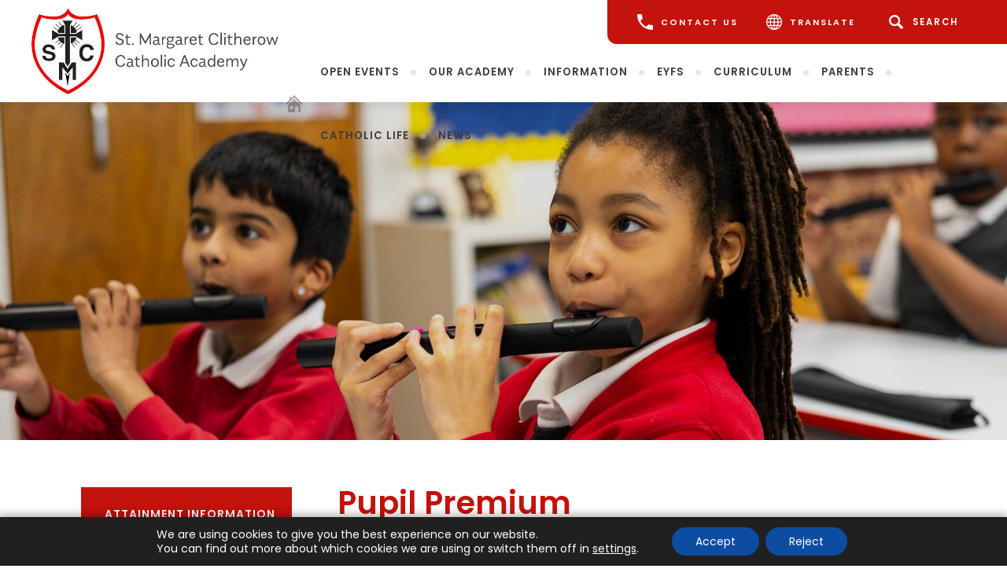

--- FILE ---
content_type: text/html; charset=UTF-8
request_url: https://www.st-margaretclitherow.nottingham.sch.uk/information/pupil-premium/
body_size: 17795
content:
<!DOCTYPE html>

<html lang="en">

<head>

<meta charset="UTF-8" />

<title>Pupil Premium - St. Margaret Clitherow Catholic Voluntary Academy</title>

<meta name="viewport" content="width=device-width, initial-scale=1, user-scalable=yes, maximum-scale=2">

<link rel="shortcut icon" type="image/x-icon" href="https://www.st-margaretclitherow.nottingham.sch.uk/wp-content/uploads/sites/6/2022/01/Favicon.png">

<link rel="stylesheet" id="genericons-css" href="https://www.st-margaretclitherow.nottingham.sch.uk/wp-content/themes/madebycoda/genericons/genericons.css" media="all">

<link rel="stylesheet" type="text/css" href="https://www.st-margaretclitherow.nottingham.sch.uk/wp-content/themes/madebycoda/css/navigation.css" media="screen">

<link rel="preconnect" href="https://fonts.googleapis.com">
<link rel="preconnect" href="https://fonts.gstatic.com" crossorigin>
<link href="https://fonts.googleapis.com/css2?family=Poppins:wght@400;600&display=swap" rel="stylesheet">

<meta property='og:image' content="https://www.st-margaretclitherow.nottingham.sch.uk/wp-content/uploads/sites/6/2022/03/logo.jpg"/>

<script>(function(html){html.className = html.className.replace(/\bno-js\b/,'js')})(document.documentElement);</script>
	<style>img:is([sizes="auto" i], [sizes^="auto," i]) { contain-intrinsic-size: 3000px 1500px }</style>
	
<!-- Search Engine Optimization by Rank Math PRO - https://rankmath.com/ -->
<title>Pupil Premium - St. Margaret Clitherow Catholic Voluntary Academy</title>
<meta name="description" content="As part of ensuring equality of provision across our schools, Our Lady of Lourdes CMAT has teamed up with Nottinghamshire County Council to confirm whether"/>
<meta name="robots" content="follow, index, max-snippet:-1, max-video-preview:-1, max-image-preview:large"/>
<link rel="canonical" href="https://www.st-margaretclitherow.nottingham.sch.uk/information/pupil-premium/" />
<meta property="og:locale" content="en_US" />
<meta property="og:type" content="article" />
<meta property="og:title" content="Pupil Premium - St. Margaret Clitherow Catholic Voluntary Academy" />
<meta property="og:description" content="As part of ensuring equality of provision across our schools, Our Lady of Lourdes CMAT has teamed up with Nottinghamshire County Council to confirm whether" />
<meta property="og:url" content="https://www.st-margaretclitherow.nottingham.sch.uk/information/pupil-premium/" />
<meta property="og:site_name" content="St. Margaret Clitherow Catholic Voluntary Academy" />
<meta property="og:updated_time" content="2025-05-07T11:40:43+00:00" />
<meta property="article:published_time" content="2022-01-06T13:15:00+00:00" />
<meta property="article:modified_time" content="2025-05-07T11:40:43+00:00" />
<meta name="twitter:card" content="summary_large_image" />
<meta name="twitter:title" content="Pupil Premium - St. Margaret Clitherow Catholic Voluntary Academy" />
<meta name="twitter:description" content="As part of ensuring equality of provision across our schools, Our Lady of Lourdes CMAT has teamed up with Nottinghamshire County Council to confirm whether" />
<meta name="twitter:label1" content="Time to read" />
<meta name="twitter:data1" content="1 minute" />
<script type="application/ld+json" class="rank-math-schema-pro">{"@context":"https://schema.org","@graph":[{"@type":"Place","@id":"https://www.st-margaretclitherow.nottingham.sch.uk/#place","address":{"@type":"PostalAddress","streetAddress":"Mildenhall Crescent","addressLocality":"Bestwood Park","addressRegion":"Nottingham","postalCode":"NG5 5RS","addressCountry":"United Kingdom"}},{"@type":["School","Organization"],"@id":"https://www.st-margaretclitherow.nottingham.sch.uk/#organization","name":"St. Margaret Clitherow Catholic Voluntary Academy","url":"https://www.st-margaretclitherow.nottingham.sch.uk","address":{"@type":"PostalAddress","streetAddress":"Mildenhall Crescent","addressLocality":"Bestwood Park","addressRegion":"Nottingham","postalCode":"NG5 5RS","addressCountry":"United Kingdom"},"logo":{"@type":"ImageObject","@id":"https://www.st-margaretclitherow.nottingham.sch.uk/#logo","url":"https://www.st-margaretclitherow.nottingham.sch.uk/wp-content/uploads/sites/6/2022/01/Logo-1.png","contentUrl":"https://www.st-margaretclitherow.nottingham.sch.uk/wp-content/uploads/sites/6/2022/01/Logo-1.png","caption":"St. Margaret Clitherow Catholic Voluntary Academy","inLanguage":"en-US","width":"170","height":"200"},"location":{"@id":"https://www.st-margaretclitherow.nottingham.sch.uk/#place"}},{"@type":"WebSite","@id":"https://www.st-margaretclitherow.nottingham.sch.uk/#website","url":"https://www.st-margaretclitherow.nottingham.sch.uk","name":"St. Margaret Clitherow Catholic Voluntary Academy","publisher":{"@id":"https://www.st-margaretclitherow.nottingham.sch.uk/#organization"},"inLanguage":"en-US"},{"@type":"WebPage","@id":"https://www.st-margaretclitherow.nottingham.sch.uk/information/pupil-premium/#webpage","url":"https://www.st-margaretclitherow.nottingham.sch.uk/information/pupil-premium/","name":"Pupil Premium - St. Margaret Clitherow Catholic Voluntary Academy","datePublished":"2022-01-06T13:15:00+00:00","dateModified":"2025-05-07T11:40:43+00:00","isPartOf":{"@id":"https://www.st-margaretclitherow.nottingham.sch.uk/#website"},"inLanguage":"en-US"},{"@type":"Person","@id":"https://www.st-margaretclitherow.nottingham.sch.uk/author/codahannah/","name":"codahannah","url":"https://www.st-margaretclitherow.nottingham.sch.uk/author/codahannah/","image":{"@type":"ImageObject","@id":"https://secure.gravatar.com/avatar/c7c44e91696f2deb9b88944982d429a2896e3d433ac97372cd6c115bbaed241b?s=96&amp;d=mm&amp;r=g","url":"https://secure.gravatar.com/avatar/c7c44e91696f2deb9b88944982d429a2896e3d433ac97372cd6c115bbaed241b?s=96&amp;d=mm&amp;r=g","caption":"codahannah","inLanguage":"en-US"},"worksFor":{"@id":"https://www.st-margaretclitherow.nottingham.sch.uk/#organization"}},{"@type":"Article","headline":"Pupil Premium - St. Margaret Clitherow Catholic Voluntary Academy","datePublished":"2022-01-06T13:15:00+00:00","dateModified":"2025-05-07T11:40:43+00:00","author":{"@id":"https://www.st-margaretclitherow.nottingham.sch.uk/author/codahannah/","name":"codahannah"},"publisher":{"@id":"https://www.st-margaretclitherow.nottingham.sch.uk/#organization"},"description":"As part of ensuring equality of provision across our schools, Our Lady of Lourdes CMAT has teamed up with Nottinghamshire County Council to confirm whether","name":"Pupil Premium - St. Margaret Clitherow Catholic Voluntary Academy","@id":"https://www.st-margaretclitherow.nottingham.sch.uk/information/pupil-premium/#richSnippet","isPartOf":{"@id":"https://www.st-margaretclitherow.nottingham.sch.uk/information/pupil-premium/#webpage"},"inLanguage":"en-US","mainEntityOfPage":{"@id":"https://www.st-margaretclitherow.nottingham.sch.uk/information/pupil-premium/#webpage"}}]}</script>
<!-- /Rank Math WordPress SEO plugin -->

<link rel='dns-prefetch' href='//www.st-margaretclitherow.nottingham.sch.uk' />
<link rel='dns-prefetch' href='//translate.google.com' />
<link rel='dns-prefetch' href='//cdnjs.cloudflare.com' />
<link rel="alternate" type="application/rss+xml" title="St. Margaret Clitherow Catholic Voluntary Academy &raquo; Feed" href="https://www.st-margaretclitherow.nottingham.sch.uk/feed/" />
<link rel="alternate" type="application/rss+xml" title="St. Margaret Clitherow Catholic Voluntary Academy &raquo; Comments Feed" href="https://www.st-margaretclitherow.nottingham.sch.uk/comments/feed/" />
		<style>
			.lazyload,
			.lazyloading {
				max-width: 100%;
			}
		</style>
		<link rel='stylesheet' id='eo-leaflet.js-css' href='https://www.st-margaretclitherow.nottingham.sch.uk/wp-content/plugins/event-organiser/lib/leaflet/leaflet.min.css?ver=1.4.0' type='text/css' media='all' />
<style id='eo-leaflet.js-inline-css' type='text/css'>
.leaflet-popup-close-button{box-shadow:none!important;}
</style>
<link rel='stylesheet' id='wpmf-bakery-style-css' href='https://www.st-margaretclitherow.nottingham.sch.uk/wp-content/plugins/wp-media-folder/assets/css/vc_style.css?ver=6.1.7' type='text/css' media='all' />
<link rel='stylesheet' id='wpmf-bakery-display-gallery-style-css' href='https://www.st-margaretclitherow.nottingham.sch.uk/wp-content/plugins/wp-media-folder/assets/css/display-gallery/style-display-gallery.css?ver=6.1.7' type='text/css' media='all' />
<link rel='stylesheet' id='wp-block-library-css' href='https://www.st-margaretclitherow.nottingham.sch.uk/wp-includes/css/dist/block-library/style.min.css?ver=6.8.3' type='text/css' media='all' />
<style id='classic-theme-styles-inline-css' type='text/css'>
/*! This file is auto-generated */
.wp-block-button__link{color:#fff;background-color:#32373c;border-radius:9999px;box-shadow:none;text-decoration:none;padding:calc(.667em + 2px) calc(1.333em + 2px);font-size:1.125em}.wp-block-file__button{background:#32373c;color:#fff;text-decoration:none}
</style>
<style id='global-styles-inline-css' type='text/css'>
:root{--wp--preset--aspect-ratio--square: 1;--wp--preset--aspect-ratio--4-3: 4/3;--wp--preset--aspect-ratio--3-4: 3/4;--wp--preset--aspect-ratio--3-2: 3/2;--wp--preset--aspect-ratio--2-3: 2/3;--wp--preset--aspect-ratio--16-9: 16/9;--wp--preset--aspect-ratio--9-16: 9/16;--wp--preset--color--black: #000000;--wp--preset--color--cyan-bluish-gray: #abb8c3;--wp--preset--color--white: #ffffff;--wp--preset--color--pale-pink: #f78da7;--wp--preset--color--vivid-red: #cf2e2e;--wp--preset--color--luminous-vivid-orange: #ff6900;--wp--preset--color--luminous-vivid-amber: #fcb900;--wp--preset--color--light-green-cyan: #7bdcb5;--wp--preset--color--vivid-green-cyan: #00d084;--wp--preset--color--pale-cyan-blue: #8ed1fc;--wp--preset--color--vivid-cyan-blue: #0693e3;--wp--preset--color--vivid-purple: #9b51e0;--wp--preset--gradient--vivid-cyan-blue-to-vivid-purple: linear-gradient(135deg,rgba(6,147,227,1) 0%,rgb(155,81,224) 100%);--wp--preset--gradient--light-green-cyan-to-vivid-green-cyan: linear-gradient(135deg,rgb(122,220,180) 0%,rgb(0,208,130) 100%);--wp--preset--gradient--luminous-vivid-amber-to-luminous-vivid-orange: linear-gradient(135deg,rgba(252,185,0,1) 0%,rgba(255,105,0,1) 100%);--wp--preset--gradient--luminous-vivid-orange-to-vivid-red: linear-gradient(135deg,rgba(255,105,0,1) 0%,rgb(207,46,46) 100%);--wp--preset--gradient--very-light-gray-to-cyan-bluish-gray: linear-gradient(135deg,rgb(238,238,238) 0%,rgb(169,184,195) 100%);--wp--preset--gradient--cool-to-warm-spectrum: linear-gradient(135deg,rgb(74,234,220) 0%,rgb(151,120,209) 20%,rgb(207,42,186) 40%,rgb(238,44,130) 60%,rgb(251,105,98) 80%,rgb(254,248,76) 100%);--wp--preset--gradient--blush-light-purple: linear-gradient(135deg,rgb(255,206,236) 0%,rgb(152,150,240) 100%);--wp--preset--gradient--blush-bordeaux: linear-gradient(135deg,rgb(254,205,165) 0%,rgb(254,45,45) 50%,rgb(107,0,62) 100%);--wp--preset--gradient--luminous-dusk: linear-gradient(135deg,rgb(255,203,112) 0%,rgb(199,81,192) 50%,rgb(65,88,208) 100%);--wp--preset--gradient--pale-ocean: linear-gradient(135deg,rgb(255,245,203) 0%,rgb(182,227,212) 50%,rgb(51,167,181) 100%);--wp--preset--gradient--electric-grass: linear-gradient(135deg,rgb(202,248,128) 0%,rgb(113,206,126) 100%);--wp--preset--gradient--midnight: linear-gradient(135deg,rgb(2,3,129) 0%,rgb(40,116,252) 100%);--wp--preset--font-size--small: 13px;--wp--preset--font-size--medium: 20px;--wp--preset--font-size--large: 36px;--wp--preset--font-size--x-large: 42px;--wp--preset--spacing--20: 0.44rem;--wp--preset--spacing--30: 0.67rem;--wp--preset--spacing--40: 1rem;--wp--preset--spacing--50: 1.5rem;--wp--preset--spacing--60: 2.25rem;--wp--preset--spacing--70: 3.38rem;--wp--preset--spacing--80: 5.06rem;--wp--preset--shadow--natural: 6px 6px 9px rgba(0, 0, 0, 0.2);--wp--preset--shadow--deep: 12px 12px 50px rgba(0, 0, 0, 0.4);--wp--preset--shadow--sharp: 6px 6px 0px rgba(0, 0, 0, 0.2);--wp--preset--shadow--outlined: 6px 6px 0px -3px rgba(255, 255, 255, 1), 6px 6px rgba(0, 0, 0, 1);--wp--preset--shadow--crisp: 6px 6px 0px rgba(0, 0, 0, 1);}:where(.is-layout-flex){gap: 0.5em;}:where(.is-layout-grid){gap: 0.5em;}body .is-layout-flex{display: flex;}.is-layout-flex{flex-wrap: wrap;align-items: center;}.is-layout-flex > :is(*, div){margin: 0;}body .is-layout-grid{display: grid;}.is-layout-grid > :is(*, div){margin: 0;}:where(.wp-block-columns.is-layout-flex){gap: 2em;}:where(.wp-block-columns.is-layout-grid){gap: 2em;}:where(.wp-block-post-template.is-layout-flex){gap: 1.25em;}:where(.wp-block-post-template.is-layout-grid){gap: 1.25em;}.has-black-color{color: var(--wp--preset--color--black) !important;}.has-cyan-bluish-gray-color{color: var(--wp--preset--color--cyan-bluish-gray) !important;}.has-white-color{color: var(--wp--preset--color--white) !important;}.has-pale-pink-color{color: var(--wp--preset--color--pale-pink) !important;}.has-vivid-red-color{color: var(--wp--preset--color--vivid-red) !important;}.has-luminous-vivid-orange-color{color: var(--wp--preset--color--luminous-vivid-orange) !important;}.has-luminous-vivid-amber-color{color: var(--wp--preset--color--luminous-vivid-amber) !important;}.has-light-green-cyan-color{color: var(--wp--preset--color--light-green-cyan) !important;}.has-vivid-green-cyan-color{color: var(--wp--preset--color--vivid-green-cyan) !important;}.has-pale-cyan-blue-color{color: var(--wp--preset--color--pale-cyan-blue) !important;}.has-vivid-cyan-blue-color{color: var(--wp--preset--color--vivid-cyan-blue) !important;}.has-vivid-purple-color{color: var(--wp--preset--color--vivid-purple) !important;}.has-black-background-color{background-color: var(--wp--preset--color--black) !important;}.has-cyan-bluish-gray-background-color{background-color: var(--wp--preset--color--cyan-bluish-gray) !important;}.has-white-background-color{background-color: var(--wp--preset--color--white) !important;}.has-pale-pink-background-color{background-color: var(--wp--preset--color--pale-pink) !important;}.has-vivid-red-background-color{background-color: var(--wp--preset--color--vivid-red) !important;}.has-luminous-vivid-orange-background-color{background-color: var(--wp--preset--color--luminous-vivid-orange) !important;}.has-luminous-vivid-amber-background-color{background-color: var(--wp--preset--color--luminous-vivid-amber) !important;}.has-light-green-cyan-background-color{background-color: var(--wp--preset--color--light-green-cyan) !important;}.has-vivid-green-cyan-background-color{background-color: var(--wp--preset--color--vivid-green-cyan) !important;}.has-pale-cyan-blue-background-color{background-color: var(--wp--preset--color--pale-cyan-blue) !important;}.has-vivid-cyan-blue-background-color{background-color: var(--wp--preset--color--vivid-cyan-blue) !important;}.has-vivid-purple-background-color{background-color: var(--wp--preset--color--vivid-purple) !important;}.has-black-border-color{border-color: var(--wp--preset--color--black) !important;}.has-cyan-bluish-gray-border-color{border-color: var(--wp--preset--color--cyan-bluish-gray) !important;}.has-white-border-color{border-color: var(--wp--preset--color--white) !important;}.has-pale-pink-border-color{border-color: var(--wp--preset--color--pale-pink) !important;}.has-vivid-red-border-color{border-color: var(--wp--preset--color--vivid-red) !important;}.has-luminous-vivid-orange-border-color{border-color: var(--wp--preset--color--luminous-vivid-orange) !important;}.has-luminous-vivid-amber-border-color{border-color: var(--wp--preset--color--luminous-vivid-amber) !important;}.has-light-green-cyan-border-color{border-color: var(--wp--preset--color--light-green-cyan) !important;}.has-vivid-green-cyan-border-color{border-color: var(--wp--preset--color--vivid-green-cyan) !important;}.has-pale-cyan-blue-border-color{border-color: var(--wp--preset--color--pale-cyan-blue) !important;}.has-vivid-cyan-blue-border-color{border-color: var(--wp--preset--color--vivid-cyan-blue) !important;}.has-vivid-purple-border-color{border-color: var(--wp--preset--color--vivid-purple) !important;}.has-vivid-cyan-blue-to-vivid-purple-gradient-background{background: var(--wp--preset--gradient--vivid-cyan-blue-to-vivid-purple) !important;}.has-light-green-cyan-to-vivid-green-cyan-gradient-background{background: var(--wp--preset--gradient--light-green-cyan-to-vivid-green-cyan) !important;}.has-luminous-vivid-amber-to-luminous-vivid-orange-gradient-background{background: var(--wp--preset--gradient--luminous-vivid-amber-to-luminous-vivid-orange) !important;}.has-luminous-vivid-orange-to-vivid-red-gradient-background{background: var(--wp--preset--gradient--luminous-vivid-orange-to-vivid-red) !important;}.has-very-light-gray-to-cyan-bluish-gray-gradient-background{background: var(--wp--preset--gradient--very-light-gray-to-cyan-bluish-gray) !important;}.has-cool-to-warm-spectrum-gradient-background{background: var(--wp--preset--gradient--cool-to-warm-spectrum) !important;}.has-blush-light-purple-gradient-background{background: var(--wp--preset--gradient--blush-light-purple) !important;}.has-blush-bordeaux-gradient-background{background: var(--wp--preset--gradient--blush-bordeaux) !important;}.has-luminous-dusk-gradient-background{background: var(--wp--preset--gradient--luminous-dusk) !important;}.has-pale-ocean-gradient-background{background: var(--wp--preset--gradient--pale-ocean) !important;}.has-electric-grass-gradient-background{background: var(--wp--preset--gradient--electric-grass) !important;}.has-midnight-gradient-background{background: var(--wp--preset--gradient--midnight) !important;}.has-small-font-size{font-size: var(--wp--preset--font-size--small) !important;}.has-medium-font-size{font-size: var(--wp--preset--font-size--medium) !important;}.has-large-font-size{font-size: var(--wp--preset--font-size--large) !important;}.has-x-large-font-size{font-size: var(--wp--preset--font-size--x-large) !important;}
:where(.wp-block-post-template.is-layout-flex){gap: 1.25em;}:where(.wp-block-post-template.is-layout-grid){gap: 1.25em;}
:where(.wp-block-columns.is-layout-flex){gap: 2em;}:where(.wp-block-columns.is-layout-grid){gap: 2em;}
:root :where(.wp-block-pullquote){font-size: 1.5em;line-height: 1.6;}
</style>
<link rel='stylesheet' id='google-language-translator-css' href='https://www.st-margaretclitherow.nottingham.sch.uk/wp-content/plugins/google-language-translator/css/style.css?ver=6.0.20' type='text/css' media='' />
<link rel='stylesheet' id='twentyfifteen-style-css' href='https://www.st-margaretclitherow.nottingham.sch.uk/wp-content/themes/madebycoda-school/style.css?ver=6.8.3' type='text/css' media='all' />
<link rel='stylesheet' id='fancybox-style-css' href='https://cdnjs.cloudflare.com/ajax/libs/fancybox/3.5.7/jquery.fancybox.min.css?ver=6.8.3' type='text/css' media='all' />
<link rel='stylesheet' id='vc_plugin_table_style_css-css' href='https://www.st-margaretclitherow.nottingham.sch.uk/wp-content/plugins/easy-tables-vc/assets/css/style.min.css?ver=2.0.1' type='text/css' media='all' />
<link rel='stylesheet' id='vc_plugin_themes_css-css' href='https://www.st-margaretclitherow.nottingham.sch.uk/wp-content/plugins/easy-tables-vc/assets/css/themes.min.css?ver=2.0.1' type='text/css' media='all' />
<link rel='stylesheet' id='js_composer_front-css' href='https://www.st-margaretclitherow.nottingham.sch.uk/wp-content/plugins/js_composer/assets/css/js_composer.min.css?ver=8.7.1' type='text/css' media='all' />
<link rel='stylesheet' id='moove_gdpr_frontend-css' href='https://www.st-margaretclitherow.nottingham.sch.uk/wp-content/plugins/gdpr-cookie-compliance/dist/styles/gdpr-main-nf.css?ver=5.0.9' type='text/css' media='all' />
<style id='moove_gdpr_frontend-inline-css' type='text/css'>
				#moove_gdpr_cookie_modal .moove-gdpr-modal-content .moove-gdpr-tab-main h3.tab-title, 
				#moove_gdpr_cookie_modal .moove-gdpr-modal-content .moove-gdpr-tab-main span.tab-title,
				#moove_gdpr_cookie_modal .moove-gdpr-modal-content .moove-gdpr-modal-left-content #moove-gdpr-menu li a, 
				#moove_gdpr_cookie_modal .moove-gdpr-modal-content .moove-gdpr-modal-left-content #moove-gdpr-menu li button,
				#moove_gdpr_cookie_modal .moove-gdpr-modal-content .moove-gdpr-modal-left-content .moove-gdpr-branding-cnt a,
				#moove_gdpr_cookie_modal .moove-gdpr-modal-content .moove-gdpr-modal-footer-content .moove-gdpr-button-holder a.mgbutton, 
				#moove_gdpr_cookie_modal .moove-gdpr-modal-content .moove-gdpr-modal-footer-content .moove-gdpr-button-holder button.mgbutton,
				#moove_gdpr_cookie_modal .cookie-switch .cookie-slider:after, 
				#moove_gdpr_cookie_modal .cookie-switch .slider:after, 
				#moove_gdpr_cookie_modal .switch .cookie-slider:after, 
				#moove_gdpr_cookie_modal .switch .slider:after,
				#moove_gdpr_cookie_info_bar .moove-gdpr-info-bar-container .moove-gdpr-info-bar-content p, 
				#moove_gdpr_cookie_info_bar .moove-gdpr-info-bar-container .moove-gdpr-info-bar-content p a,
				#moove_gdpr_cookie_info_bar .moove-gdpr-info-bar-container .moove-gdpr-info-bar-content a.mgbutton, 
				#moove_gdpr_cookie_info_bar .moove-gdpr-info-bar-container .moove-gdpr-info-bar-content button.mgbutton,
				#moove_gdpr_cookie_modal .moove-gdpr-modal-content .moove-gdpr-tab-main .moove-gdpr-tab-main-content h1, 
				#moove_gdpr_cookie_modal .moove-gdpr-modal-content .moove-gdpr-tab-main .moove-gdpr-tab-main-content h2, 
				#moove_gdpr_cookie_modal .moove-gdpr-modal-content .moove-gdpr-tab-main .moove-gdpr-tab-main-content h3, 
				#moove_gdpr_cookie_modal .moove-gdpr-modal-content .moove-gdpr-tab-main .moove-gdpr-tab-main-content h4, 
				#moove_gdpr_cookie_modal .moove-gdpr-modal-content .moove-gdpr-tab-main .moove-gdpr-tab-main-content h5, 
				#moove_gdpr_cookie_modal .moove-gdpr-modal-content .moove-gdpr-tab-main .moove-gdpr-tab-main-content h6,
				#moove_gdpr_cookie_modal .moove-gdpr-modal-content.moove_gdpr_modal_theme_v2 .moove-gdpr-modal-title .tab-title,
				#moove_gdpr_cookie_modal .moove-gdpr-modal-content.moove_gdpr_modal_theme_v2 .moove-gdpr-tab-main h3.tab-title, 
				#moove_gdpr_cookie_modal .moove-gdpr-modal-content.moove_gdpr_modal_theme_v2 .moove-gdpr-tab-main span.tab-title,
				#moove_gdpr_cookie_modal .moove-gdpr-modal-content.moove_gdpr_modal_theme_v2 .moove-gdpr-branding-cnt a {
					font-weight: inherit				}
			#moove_gdpr_cookie_modal,#moove_gdpr_cookie_info_bar,.gdpr_cookie_settings_shortcode_content{font-family:inherit}#moove_gdpr_save_popup_settings_button{background-color:#373737;color:#fff}#moove_gdpr_save_popup_settings_button:hover{background-color:#000}#moove_gdpr_cookie_info_bar .moove-gdpr-info-bar-container .moove-gdpr-info-bar-content a.mgbutton,#moove_gdpr_cookie_info_bar .moove-gdpr-info-bar-container .moove-gdpr-info-bar-content button.mgbutton{background-color:#0c4da2}#moove_gdpr_cookie_modal .moove-gdpr-modal-content .moove-gdpr-modal-footer-content .moove-gdpr-button-holder a.mgbutton,#moove_gdpr_cookie_modal .moove-gdpr-modal-content .moove-gdpr-modal-footer-content .moove-gdpr-button-holder button.mgbutton,.gdpr_cookie_settings_shortcode_content .gdpr-shr-button.button-green{background-color:#0c4da2;border-color:#0c4da2}#moove_gdpr_cookie_modal .moove-gdpr-modal-content .moove-gdpr-modal-footer-content .moove-gdpr-button-holder a.mgbutton:hover,#moove_gdpr_cookie_modal .moove-gdpr-modal-content .moove-gdpr-modal-footer-content .moove-gdpr-button-holder button.mgbutton:hover,.gdpr_cookie_settings_shortcode_content .gdpr-shr-button.button-green:hover{background-color:#fff;color:#0c4da2}#moove_gdpr_cookie_modal .moove-gdpr-modal-content .moove-gdpr-modal-close i,#moove_gdpr_cookie_modal .moove-gdpr-modal-content .moove-gdpr-modal-close span.gdpr-icon{background-color:#0c4da2;border:1px solid #0c4da2}#moove_gdpr_cookie_info_bar span.moove-gdpr-infobar-allow-all.focus-g,#moove_gdpr_cookie_info_bar span.moove-gdpr-infobar-allow-all:focus,#moove_gdpr_cookie_info_bar button.moove-gdpr-infobar-allow-all.focus-g,#moove_gdpr_cookie_info_bar button.moove-gdpr-infobar-allow-all:focus,#moove_gdpr_cookie_info_bar span.moove-gdpr-infobar-reject-btn.focus-g,#moove_gdpr_cookie_info_bar span.moove-gdpr-infobar-reject-btn:focus,#moove_gdpr_cookie_info_bar button.moove-gdpr-infobar-reject-btn.focus-g,#moove_gdpr_cookie_info_bar button.moove-gdpr-infobar-reject-btn:focus,#moove_gdpr_cookie_info_bar span.change-settings-button.focus-g,#moove_gdpr_cookie_info_bar span.change-settings-button:focus,#moove_gdpr_cookie_info_bar button.change-settings-button.focus-g,#moove_gdpr_cookie_info_bar button.change-settings-button:focus{-webkit-box-shadow:0 0 1px 3px #0c4da2;-moz-box-shadow:0 0 1px 3px #0c4da2;box-shadow:0 0 1px 3px #0c4da2}#moove_gdpr_cookie_modal .moove-gdpr-modal-content .moove-gdpr-modal-close i:hover,#moove_gdpr_cookie_modal .moove-gdpr-modal-content .moove-gdpr-modal-close span.gdpr-icon:hover,#moove_gdpr_cookie_info_bar span[data-href]>u.change-settings-button{color:#0c4da2}#moove_gdpr_cookie_modal .moove-gdpr-modal-content .moove-gdpr-modal-left-content #moove-gdpr-menu li.menu-item-selected a span.gdpr-icon,#moove_gdpr_cookie_modal .moove-gdpr-modal-content .moove-gdpr-modal-left-content #moove-gdpr-menu li.menu-item-selected button span.gdpr-icon{color:inherit}#moove_gdpr_cookie_modal .moove-gdpr-modal-content .moove-gdpr-modal-left-content #moove-gdpr-menu li a span.gdpr-icon,#moove_gdpr_cookie_modal .moove-gdpr-modal-content .moove-gdpr-modal-left-content #moove-gdpr-menu li button span.gdpr-icon{color:inherit}#moove_gdpr_cookie_modal .gdpr-acc-link{line-height:0;font-size:0;color:transparent;position:absolute}#moove_gdpr_cookie_modal .moove-gdpr-modal-content .moove-gdpr-modal-close:hover i,#moove_gdpr_cookie_modal .moove-gdpr-modal-content .moove-gdpr-modal-left-content #moove-gdpr-menu li a,#moove_gdpr_cookie_modal .moove-gdpr-modal-content .moove-gdpr-modal-left-content #moove-gdpr-menu li button,#moove_gdpr_cookie_modal .moove-gdpr-modal-content .moove-gdpr-modal-left-content #moove-gdpr-menu li button i,#moove_gdpr_cookie_modal .moove-gdpr-modal-content .moove-gdpr-modal-left-content #moove-gdpr-menu li a i,#moove_gdpr_cookie_modal .moove-gdpr-modal-content .moove-gdpr-tab-main .moove-gdpr-tab-main-content a:hover,#moove_gdpr_cookie_info_bar.moove-gdpr-dark-scheme .moove-gdpr-info-bar-container .moove-gdpr-info-bar-content a.mgbutton:hover,#moove_gdpr_cookie_info_bar.moove-gdpr-dark-scheme .moove-gdpr-info-bar-container .moove-gdpr-info-bar-content button.mgbutton:hover,#moove_gdpr_cookie_info_bar.moove-gdpr-dark-scheme .moove-gdpr-info-bar-container .moove-gdpr-info-bar-content a:hover,#moove_gdpr_cookie_info_bar.moove-gdpr-dark-scheme .moove-gdpr-info-bar-container .moove-gdpr-info-bar-content button:hover,#moove_gdpr_cookie_info_bar.moove-gdpr-dark-scheme .moove-gdpr-info-bar-container .moove-gdpr-info-bar-content span.change-settings-button:hover,#moove_gdpr_cookie_info_bar.moove-gdpr-dark-scheme .moove-gdpr-info-bar-container .moove-gdpr-info-bar-content button.change-settings-button:hover,#moove_gdpr_cookie_info_bar.moove-gdpr-dark-scheme .moove-gdpr-info-bar-container .moove-gdpr-info-bar-content u.change-settings-button:hover,#moove_gdpr_cookie_info_bar span[data-href]>u.change-settings-button,#moove_gdpr_cookie_info_bar.moove-gdpr-dark-scheme .moove-gdpr-info-bar-container .moove-gdpr-info-bar-content a.mgbutton.focus-g,#moove_gdpr_cookie_info_bar.moove-gdpr-dark-scheme .moove-gdpr-info-bar-container .moove-gdpr-info-bar-content button.mgbutton.focus-g,#moove_gdpr_cookie_info_bar.moove-gdpr-dark-scheme .moove-gdpr-info-bar-container .moove-gdpr-info-bar-content a.focus-g,#moove_gdpr_cookie_info_bar.moove-gdpr-dark-scheme .moove-gdpr-info-bar-container .moove-gdpr-info-bar-content button.focus-g,#moove_gdpr_cookie_info_bar.moove-gdpr-dark-scheme .moove-gdpr-info-bar-container .moove-gdpr-info-bar-content a.mgbutton:focus,#moove_gdpr_cookie_info_bar.moove-gdpr-dark-scheme .moove-gdpr-info-bar-container .moove-gdpr-info-bar-content button.mgbutton:focus,#moove_gdpr_cookie_info_bar.moove-gdpr-dark-scheme .moove-gdpr-info-bar-container .moove-gdpr-info-bar-content a:focus,#moove_gdpr_cookie_info_bar.moove-gdpr-dark-scheme .moove-gdpr-info-bar-container .moove-gdpr-info-bar-content button:focus,#moove_gdpr_cookie_info_bar.moove-gdpr-dark-scheme .moove-gdpr-info-bar-container .moove-gdpr-info-bar-content span.change-settings-button.focus-g,span.change-settings-button:focus,button.change-settings-button.focus-g,button.change-settings-button:focus,#moove_gdpr_cookie_info_bar.moove-gdpr-dark-scheme .moove-gdpr-info-bar-container .moove-gdpr-info-bar-content u.change-settings-button.focus-g,#moove_gdpr_cookie_info_bar.moove-gdpr-dark-scheme .moove-gdpr-info-bar-container .moove-gdpr-info-bar-content u.change-settings-button:focus{color:#0c4da2}#moove_gdpr_cookie_modal .moove-gdpr-branding.focus-g span,#moove_gdpr_cookie_modal .moove-gdpr-modal-content .moove-gdpr-tab-main a.focus-g,#moove_gdpr_cookie_modal .moove-gdpr-modal-content .moove-gdpr-tab-main .gdpr-cd-details-toggle.focus-g{color:#0c4da2}#moove_gdpr_cookie_modal.gdpr_lightbox-hide{display:none}
</style>
<script type="text/javascript" src="https://code.jquery.com/jquery-2.2.0.min.js?ver=3.7.1" id="jquery-core-js"></script>
<script type="text/javascript" src="https://www.st-margaretclitherow.nottingham.sch.uk/wp-content/plugins/mily/mily.js?ver=6.8.3" id="mily-js"></script>
<script type="text/javascript" id="3d-flip-book-client-locale-loader-js-extra">
/* <![CDATA[ */
var FB3D_CLIENT_LOCALE = {"ajaxurl":"https:\/\/www.st-margaretclitherow.nottingham.sch.uk\/wp-admin\/admin-ajax.php","dictionary":{"Table of contents":"Table of contents","Close":"Close","Bookmarks":"Bookmarks","Thumbnails":"Thumbnails","Search":"Search","Share":"Share","Facebook":"Facebook","Twitter":"Twitter","Email":"Email","Play":"Play","Previous page":"Previous page","Next page":"Next page","Zoom in":"Zoom in","Zoom out":"Zoom out","Fit view":"Fit view","Auto play":"Auto play","Full screen":"Full screen","More":"More","Smart pan":"Smart pan","Single page":"Single page","Sounds":"Sounds","Stats":"Stats","Print":"Print","Download":"Download","Goto first page":"Goto first page","Goto last page":"Goto last page"},"images":"https:\/\/www.st-margaretclitherow.nottingham.sch.uk\/wp-content\/plugins\/interactive-3d-flipbook-powered-physics-engine\/assets\/images\/","jsData":{"urls":[],"posts":{"ids_mis":[],"ids":[]},"pages":[],"firstPages":[],"bookCtrlProps":[],"bookTemplates":[]},"key":"3d-flip-book","pdfJS":{"pdfJsLib":"https:\/\/www.st-margaretclitherow.nottingham.sch.uk\/wp-content\/plugins\/interactive-3d-flipbook-powered-physics-engine\/assets\/js\/pdf.min.js?ver=4.3.136","pdfJsWorker":"https:\/\/www.st-margaretclitherow.nottingham.sch.uk\/wp-content\/plugins\/interactive-3d-flipbook-powered-physics-engine\/assets\/js\/pdf.worker.js?ver=4.3.136","stablePdfJsLib":"https:\/\/www.st-margaretclitherow.nottingham.sch.uk\/wp-content\/plugins\/interactive-3d-flipbook-powered-physics-engine\/assets\/js\/stable\/pdf.min.js?ver=2.5.207","stablePdfJsWorker":"https:\/\/www.st-margaretclitherow.nottingham.sch.uk\/wp-content\/plugins\/interactive-3d-flipbook-powered-physics-engine\/assets\/js\/stable\/pdf.worker.js?ver=2.5.207","pdfJsCMapUrl":"https:\/\/www.st-margaretclitherow.nottingham.sch.uk\/wp-content\/plugins\/interactive-3d-flipbook-powered-physics-engine\/assets\/cmaps\/"},"cacheurl":"https:\/\/www.st-margaretclitherow.nottingham.sch.uk\/wp-content\/uploads\/sites\/6\/3d-flip-book\/cache\/","pluginsurl":"https:\/\/www.st-margaretclitherow.nottingham.sch.uk\/wp-content\/plugins\/","pluginurl":"https:\/\/www.st-margaretclitherow.nottingham.sch.uk\/wp-content\/plugins\/interactive-3d-flipbook-powered-physics-engine\/","thumbnailSize":{"width":"400","height":"200"},"version":"1.16.17"};
/* ]]> */
</script>
<script type="text/javascript" src="https://www.st-margaretclitherow.nottingham.sch.uk/wp-content/plugins/interactive-3d-flipbook-powered-physics-engine/assets/js/client-locale-loader.js?ver=1.16.17" id="3d-flip-book-client-locale-loader-js" async="async" data-wp-strategy="async"></script>
<script type="text/javascript" src="https://cdnjs.cloudflare.com/ajax/libs/jquery/3.5.1/jquery.min.js?ver=3.5.1" id="jquery3-js"></script>
<script type="text/javascript" src="https://cdnjs.cloudflare.com/ajax/libs/fancybox/3.5.7/jquery.fancybox.min.js?ver=3.5.7" id="fancybox-script-js"></script>
<script type="text/javascript" src="https://cdnjs.cloudflare.com/ajax/libs/js-cookie/2.2.1/js.cookie.min.js?ver=2.2.1" id="cookie-js-js"></script>
<script></script><link rel="https://api.w.org/" href="https://www.st-margaretclitherow.nottingham.sch.uk/wp-json/" /><link rel="alternate" title="JSON" type="application/json" href="https://www.st-margaretclitherow.nottingham.sch.uk/wp-json/wp/v2/pages/176" /><link rel="EditURI" type="application/rsd+xml" title="RSD" href="https://www.st-margaretclitherow.nottingham.sch.uk/xmlrpc.php?rsd" />
<meta name="generator" content="WordPress 6.8.3" />
<link rel='shortlink' href='https://www.st-margaretclitherow.nottingham.sch.uk/?p=176' />
<link rel="alternate" title="oEmbed (JSON)" type="application/json+oembed" href="https://www.st-margaretclitherow.nottingham.sch.uk/wp-json/oembed/1.0/embed?url=https%3A%2F%2Fwww.st-margaretclitherow.nottingham.sch.uk%2Finformation%2Fpupil-premium%2F" />
<link rel="alternate" title="oEmbed (XML)" type="text/xml+oembed" href="https://www.st-margaretclitherow.nottingham.sch.uk/wp-json/oembed/1.0/embed?url=https%3A%2F%2Fwww.st-margaretclitherow.nottingham.sch.uk%2Finformation%2Fpupil-premium%2F&#038;format=xml" />
<style>p.hello{font-size:12px;color:darkgray;}#google_language_translator,#flags{text-align:left;}#google_language_translator{clear:both;}#flags{width:165px;}#flags a{display:inline-block;margin-right:2px;}#google_language_translator a{display:none!important;}div.skiptranslate.goog-te-gadget{display:inline!important;}.goog-te-gadget{color:transparent!important;}.goog-te-gadget{font-size:0px!important;}.goog-branding{display:none;}.goog-tooltip{display: none!important;}.goog-tooltip:hover{display: none!important;}.goog-text-highlight{background-color:transparent!important;border:none!important;box-shadow:none!important;}#google_language_translator select.goog-te-combo{color:#32373c;}#google_language_translator{color:transparent;}body{top:0px!important;}#goog-gt-{display:none!important;}font font{background-color:transparent!important;box-shadow:none!important;position:initial!important;}#glt-translate-trigger{left:20px;right:auto;}#glt-translate-trigger > span{color:#ffffff;}#glt-translate-trigger{background:#f89406;}.goog-te-gadget .goog-te-combo{width:100%;}</style>		<script>
			document.documentElement.className = document.documentElement.className.replace('no-js', 'js');
		</script>
				<style>
			.no-js img.lazyload {
				display: none;
			}

			figure.wp-block-image img.lazyloading {
				min-width: 150px;
			}

			.lazyload,
			.lazyloading {
				--smush-placeholder-width: 100px;
				--smush-placeholder-aspect-ratio: 1/1;
				width: var(--smush-image-width, var(--smush-placeholder-width)) !important;
				aspect-ratio: var(--smush-image-aspect-ratio, var(--smush-placeholder-aspect-ratio)) !important;
			}

						.lazyload, .lazyloading {
				opacity: 0;
			}

			.lazyloaded {
				opacity: 1;
				transition: opacity 400ms;
				transition-delay: 0ms;
			}

					</style>
			<style>
		#announcement-popup {
			max-width: 640px;
			text-align: center;
		}
		
		#announcement-popup * {
			outline: none !important;
		}
		
		#announcement-popup > h3 {
			margin: 0px;
		}
	</style>
	<script type="text/javascript">
		$(document).ready(function () {
			$(".regular").slick({
		        dots: true,
		        infinite: true,
		        slidesToShow: 3,
		        slidesToScroll: 1,
				responsive: [
                    {
                      breakpoint: 1000,
                      settings: {
                        slidesToShow: 2,
                        slidesToScroll: 1
                      }
                    },
                    {
                      breakpoint: 600,
                      settings: {
                        slidesToShow: 1,
                        slidesToScroll: 1
                      }
                    }

                ]
      		});
	  		
	  	$(".tag-line-container").slick({
        dots: false,
		arrows:false,
        infinite: true,
        slidesToShow: 1,
        slidesToScroll: 1,
		autoplay: true,
		autoplaySpeed: 6000,
		speed: 2000,
		fade: true		
      });
	  
	 	});
	</script>
<meta name="generator" content="Powered by WPBakery Page Builder - drag and drop page builder for WordPress."/>
<noscript><style> .wpb_animate_when_almost_visible { opacity: 1; }</style></noscript>
<script>$('#map a,#map button,#map div').each( function (){$(this).attr('tabindex','-1');$(this).attr('aria-hidden','true'); });</script>

<script type="text/javascript">
document.addEventListener("DOMContentLoaded", function () {
    function setTabindex() {
        const selectors = [
            "#google_language_translator select.goog-te-combo",
            "#maps *",
            "#maps div",
            "#maps button"
        ];

        let allElementsFound = true;

        selectors.forEach(selector => {
            const element = document.querySelector(selector);
            if (element) {
                element.setAttribute("tabindex", "-1");
            } else {
                allElementsFound = false;
            }
        });

        // If any element is missing, retry after 500ms
        if (!allElementsFound) {
            setTimeout(setTabindex, 500);
        }
    }

    setTabindex();
});

</script>


<style>

#content a:link, #content a:visited, #content h3, #content h4, #content h2, .message-box h3, #welcome .from,
#values .button a:link, #values .button a:visited,
.regular.slider article h3 a:link, .regular.slider article h3 a:visited, .page-title h1 { color: #c4120c !important; }

html #content a.orange-btn-hover,
#content .page-button a:link, 
#content  .page-button a:visited {
color: #FFF !important;
}

.header-secondary, #tagline, .welcome-button,
#social-quicklinks, #welcome .button a:link, #welcome .button a:visited,
#hero .tag-line .buttons a:hover, #sidebar1, .translate .popup-menu, #site-footer #contact-details, #announcement-popup a:link, #announcement-popup a:visited, #latest-news, #site-footer .footer-map-contact, #house-points, .ics-calendar-month-grid th, ul.events li.event  {
background: #c4120c;
}

#header-menu ul ul {
background: #c4120c;
}

 /*-- Mobile --*/ @media screen and (max-width: 1049px) {
 .header-menu {
background: #c4120c;	
}

}

#latest-news {display:none}

@media (max-width: 480px) {
.logo {
    overflow: hidden !important;
    width: 85px !important;
}
}</style>

</head>

<body class="wp-singular page-template-default page page-id-176 page-child parent-pageid-88 wp-theme-madebycoda wp-child-theme-madebycoda-school wpb-js-composer js-comp-ver-8.7.1 vc_responsive">
	
	<!-- Google Tag Manager (noscript) -->
	<noscript><iframe src=https://www.googletagmanager.com/ns.html?id=GTM-PLTG9FSF
	height="0" width="0" style="display:none;visibility:hidden"></iframe></noscript>
	<!-- End Google Tag Manager (noscript) -->

<a class="screen-reader-text skip-link" href="#content">Skip to content</a>

<div id="wrapper" class="Information pupil-premium test"> 

<header id="masthead" role="banner">

<div class="logo">
	<a href="https://www.st-margaretclitherow.nottingham.sch.uk"><img data-src="https://www.st-margaretclitherow.nottingham.sch.uk/wp-content/uploads/sites/6/2022/03/logo.jpg" alt="Homepage Logo" src="[data-uri]" class="lazyload" style="--smush-placeholder-width: 574px; --smush-placeholder-aspect-ratio: 574/201;" /></a>
</div>

<button id="menu-toggle" class="menu-toggle"><svg width="22" height="20" viewBox="0 0 22 20" fill="none" xmlns="http://www.w3.org/2000/svg">
<circle cx="20" cy="2" r="2" fill="#333"></circle>
<circle cx="20" cy="2" r="2" fill="#333"></circle>
<circle cx="20" cy="2" r="2" fill="#333"></circle>
<circle cx="11" cy="2" r="2" fill="#333"></circle>
<circle cx="11" cy="2" r="2" fill="#333"></circle>
<circle cx="11" cy="2" r="2" fill="#333"></circle>
<circle cx="2" cy="2" r="2" fill="#333"></circle>
<circle cx="2" cy="2" r="2" fill="#333"></circle>
<circle cx="2" cy="2" r="2" fill="#333"></circle>
<circle cx="20" cy="10" r="2" fill="#333"></circle>
<circle cx="20" cy="10" r="2" fill="#333"></circle>
<circle cx="20" cy="10" r="2" fill="#333"></circle>
<circle cx="11" cy="10" r="2" fill="#333"></circle>
<circle cx="11" cy="10" r="2" fill="#333"></circle>
<circle cx="11" cy="10" r="2" fill="#333"></circle>
<circle cx="2" cy="10" r="2" fill="#333"></circle>
<circle cx="2" cy="10" r="2" fill="#333"></circle>
<circle cx="2" cy="10" r="2" fill="#333"></circle>
<circle cx="20" cy="18" r="2" fill="#333"></circle>
<circle cx="20" cy="18" r="2" fill="#333"></circle>
<circle cx="20" cy="18" r="2" fill="#333"></circle>
<circle cx="11" cy="18" r="2" fill="#333"></circle>
<circle cx="11" cy="18" r="2" fill="#333"></circle>
<circle cx="11" cy="18" r="2" fill="#333"></circle>
<circle cx="2" cy="18" r="2" fill="#333"></circle>
<circle cx="2" cy="18" r="2" fill="#333"></circle>
<circle cx="2" cy="18" r="2" fill="#333"></circle>
</svg>Menu </button>

<div class="header-container">

<div class="header-secondary">
	
	

	
		


		
	
	
	
		
	

	<a href="https://www.st-margaretclitherow.nottingham.sch.uk/contact-us" class="secondary-header mobile-hide">
	<svg class="margin-right" width="20" height="20" viewBox="0 0 26 26" fill="none" xmlns="http://www.w3.org/2000/svg">
	<path d="M5.23611 11.2594C7.31611 15.3472 10.66 18.6911 14.755 20.7711L17.9328 17.5861C18.33 17.1889 18.9006 17.0733 19.3989 17.2322C21.0167 17.7667 22.7572 18.0556 24.5556 18.0556C25.3572 18.0556 26 18.6983 26 19.5V24.5556C26 25.3572 25.3572 26 24.5556 26C10.9922 26 0 15.0078 0 1.44444C0 0.642778 0.65 0 1.44444 0H6.5C7.30167 0 7.94444 0.642778 7.94444 1.44444C7.94444 3.24278 8.23333 4.98333 8.76778 6.60111C8.92667 7.09944 8.81111 7.67 8.41389 8.06722L5.23611 11.2594Z" fill="white"/>
	</svg>CONTACT US</a>
			
	<div aria-hidden="true" tabindex="-1" class="translate icons secondary-header"><svg class="margin-right" width="20" height="20" viewBox="0 0 32 32" fill="none" xmlns="http://www.w3.org/2000/svg">
	<path d="M15.999 0C7.164 0.002 0.002 7.164 0 15.999C0.002 24.837 7.164 31.999 15.999 32C24.837 31.998 31.999 24.837 32 15.999C31.999 7.164 24.837 0.002 15.999 0ZM2.052 17.001H7.04C7.111 18.86 7.366 20.528 7.76 22H3.373C2.642 20.466 2.182 18.783 2.052 17.001ZM17 8.002V2.212C17.941 2.917 19.991 4.713 21.433 8.003H17V8.002ZM22.169 10.001C22.597 11.438 22.883 13.106 22.964 15.001H17V10.001H22.169ZM14.546 2.565C14.72 2.421 14.868 2.307 15 2.209V8.002H10.562C11.09 6.799 11.699 5.794 12.305 4.969C13.125 3.855 13.943 3.068 14.546 2.565ZM15 10.001V15.001H9.04C9.121 13.097 9.414 11.438 9.845 10.001H15ZM7.04 15.001H2.052C2.181 13.22 2.64 11.535 3.371 10.001H7.76C7.366 11.474 7.111 13.143 7.04 15.001ZM9.035 17.001H15V22H9.83C9.402 20.564 9.116 18.896 9.035 17.001ZM15 24.001V29.79C14.06 29.086 12.009 27.291 10.567 24.001H15ZM17.453 29.436C17.28 29.58 17.131 29.693 17 29.792V24.002H21.437C20.91 25.204 20.3 26.208 19.694 27.033C18.875 28.145 18.056 28.934 17.453 29.436ZM17 22V17.001H22.959C22.878 18.904 22.585 20.563 22.155 22H17ZM24.96 17.001H29.946C29.817 18.782 29.357 20.466 28.626 22H24.24C24.633 20.528 24.888 18.86 24.96 17.001ZM24.96 15.001C24.888 13.142 24.634 11.474 24.239 10.001H28.627C29.358 11.535 29.818 13.22 29.946 15.001H24.96ZM27.473 8.002H23.584C22.703 5.722 21.547 3.99 20.468 2.747C23.332 3.714 25.777 5.574 27.473 8.002ZM11.531 2.747C10.453 3.991 9.296 5.723 8.416 8.002H4.527C6.224 5.574 8.669 3.714 11.531 2.747ZM4.53 24.001H8.417C9.296 26.277 10.451 28.008 11.529 29.251C8.669 28.285 6.226 26.427 4.53 24.001ZM20.47 29.251C21.548 28.008 22.703 26.277 23.583 24.001H27.47C25.774 26.427 23.331 28.285 20.47 29.251Z" fill="white"/>
	</svg> <span>Translate</span>
	
	<div class="popup-menu"><div id="flags" class="size18"><ul id="sortable" class="ui-sortable" style="float:left"><li id='Afrikaans'><a href='#' title='Afrikaans' class='nturl notranslate af flag Afrikaans'></a></li><li id='Albanian'><a href='#' title='Albanian' class='nturl notranslate sq flag Albanian'></a></li><li id='Amharic'><a href='#' title='Amharic' class='nturl notranslate am flag Amharic'></a></li><li id='Arabic'><a href='#' title='Arabic' class='nturl notranslate ar flag Arabic'></a></li><li id='Armenian'><a href='#' title='Armenian' class='nturl notranslate hy flag Armenian'></a></li><li id='Azerbaijani'><a href='#' title='Azerbaijani' class='nturl notranslate az flag Azerbaijani'></a></li><li id='Basque'><a href='#' title='Basque' class='nturl notranslate eu flag Basque'></a></li><li id='Belarusian'><a href='#' title='Belarusian' class='nturl notranslate be flag Belarusian'></a></li><li id='Bengali'><a href='#' title='Bengali' class='nturl notranslate bn flag Bengali'></a></li><li id='Bosnian'><a href='#' title='Bosnian' class='nturl notranslate bs flag Bosnian'></a></li><li id='Bulgarian'><a href='#' title='Bulgarian' class='nturl notranslate bg flag Bulgarian'></a></li><li id='Catalan'><a href='#' title='Catalan' class='nturl notranslate ca flag Catalan'></a></li><li id='Cebuano'><a href='#' title='Cebuano' class='nturl notranslate ceb flag Cebuano'></a></li><li id='Chichewa'><a href='#' title='Chichewa' class='nturl notranslate ny flag Chichewa'></a></li><li id='Chinese (Simplified)'><a href='#' title='Chinese (Simplified)' class='nturl notranslate zh-CN flag Chinese (Simplified)'></a></li><li id='Chinese (Traditional)'><a href='#' title='Chinese (Traditional)' class='nturl notranslate zh-TW flag Chinese (Traditional)'></a></li><li id='Corsican'><a href='#' title='Corsican' class='nturl notranslate co flag Corsican'></a></li><li id='Croatian'><a href='#' title='Croatian' class='nturl notranslate hr flag Croatian'></a></li><li id='Czech'><a href='#' title='Czech' class='nturl notranslate cs flag Czech'></a></li><li id='Danish'><a href='#' title='Danish' class='nturl notranslate da flag Danish'></a></li><li id='Dutch'><a href='#' title='Dutch' class='nturl notranslate nl flag Dutch'></a></li><li id='English'><a href='#' title='English' class='nturl notranslate en flag united-states'></a></li><li id='Esperanto'><a href='#' title='Esperanto' class='nturl notranslate eo flag Esperanto'></a></li><li id='Estonian'><a href='#' title='Estonian' class='nturl notranslate et flag Estonian'></a></li><li id='Filipino'><a href='#' title='Filipino' class='nturl notranslate tl flag Filipino'></a></li><li id='Finnish'><a href='#' title='Finnish' class='nturl notranslate fi flag Finnish'></a></li><li id='French'><a href='#' title='French' class='nturl notranslate fr flag French'></a></li><li id='Frisian'><a href='#' title='Frisian' class='nturl notranslate fy flag Frisian'></a></li><li id='Galician'><a href='#' title='Galician' class='nturl notranslate gl flag Galician'></a></li><li id='Georgian'><a href='#' title='Georgian' class='nturl notranslate ka flag Georgian'></a></li><li id='German'><a href='#' title='German' class='nturl notranslate de flag German'></a></li><li id='Greek'><a href='#' title='Greek' class='nturl notranslate el flag Greek'></a></li><li id='Gujarati'><a href='#' title='Gujarati' class='nturl notranslate gu flag Gujarati'></a></li><li id='Haitian'><a href='#' title='Haitian' class='nturl notranslate ht flag Haitian'></a></li><li id='Hausa'><a href='#' title='Hausa' class='nturl notranslate ha flag Hausa'></a></li><li id='Hawaiian'><a href='#' title='Hawaiian' class='nturl notranslate haw flag Hawaiian'></a></li><li id='Hebrew'><a href='#' title='Hebrew' class='nturl notranslate iw flag Hebrew'></a></li><li id='Hindi'><a href='#' title='Hindi' class='nturl notranslate hi flag Hindi'></a></li><li id='Hmong'><a href='#' title='Hmong' class='nturl notranslate hmn flag Hmong'></a></li><li id='Hungarian'><a href='#' title='Hungarian' class='nturl notranslate hu flag Hungarian'></a></li><li id='Icelandic'><a href='#' title='Icelandic' class='nturl notranslate is flag Icelandic'></a></li><li id='Igbo'><a href='#' title='Igbo' class='nturl notranslate ig flag Igbo'></a></li><li id='Indonesian'><a href='#' title='Indonesian' class='nturl notranslate id flag Indonesian'></a></li><li id='Irish'><a href='#' title='Irish' class='nturl notranslate ga flag Irish'></a></li><li id='Italian'><a href='#' title='Italian' class='nturl notranslate it flag Italian'></a></li><li id='Japanese'><a href='#' title='Japanese' class='nturl notranslate ja flag Japanese'></a></li><li id='Javanese'><a href='#' title='Javanese' class='nturl notranslate jw flag Javanese'></a></li><li id='Kannada'><a href='#' title='Kannada' class='nturl notranslate kn flag Kannada'></a></li><li id='Kazakh'><a href='#' title='Kazakh' class='nturl notranslate kk flag Kazakh'></a></li><li id='Khmer'><a href='#' title='Khmer' class='nturl notranslate km flag Khmer'></a></li><li id='Korean'><a href='#' title='Korean' class='nturl notranslate ko flag Korean'></a></li><li id='Kurdish'><a href='#' title='Kurdish' class='nturl notranslate ku flag Kurdish'></a></li><li id='Kyrgyz'><a href='#' title='Kyrgyz' class='nturl notranslate ky flag Kyrgyz'></a></li><li id='Lao'><a href='#' title='Lao' class='nturl notranslate lo flag Lao'></a></li><li id='Latin'><a href='#' title='Latin' class='nturl notranslate la flag Latin'></a></li><li id='Latvian'><a href='#' title='Latvian' class='nturl notranslate lv flag Latvian'></a></li><li id='Lithuanian'><a href='#' title='Lithuanian' class='nturl notranslate lt flag Lithuanian'></a></li><li id='Luxembourgish'><a href='#' title='Luxembourgish' class='nturl notranslate lb flag Luxembourgish'></a></li><li id='Macedonian'><a href='#' title='Macedonian' class='nturl notranslate mk flag Macedonian'></a></li><li id='Malagasy'><a href='#' title='Malagasy' class='nturl notranslate mg flag Malagasy'></a></li><li id='Malayalam'><a href='#' title='Malayalam' class='nturl notranslate ml flag Malayalam'></a></li><li id='Malay'><a href='#' title='Malay' class='nturl notranslate ms flag Malay'></a></li><li id='Maltese'><a href='#' title='Maltese' class='nturl notranslate mt flag Maltese'></a></li><li id='Maori'><a href='#' title='Maori' class='nturl notranslate mi flag Maori'></a></li><li id='Marathi'><a href='#' title='Marathi' class='nturl notranslate mr flag Marathi'></a></li><li id='Mongolian'><a href='#' title='Mongolian' class='nturl notranslate mn flag Mongolian'></a></li><li id='Myanmar (Burmese)'><a href='#' title='Myanmar (Burmese)' class='nturl notranslate my flag Myanmar (Burmese)'></a></li><li id='Nepali'><a href='#' title='Nepali' class='nturl notranslate ne flag Nepali'></a></li><li id='Norwegian'><a href='#' title='Norwegian' class='nturl notranslate no flag Norwegian'></a></li><li id='Pashto'><a href='#' title='Pashto' class='nturl notranslate ps flag Pashto'></a></li><li id='Persian'><a href='#' title='Persian' class='nturl notranslate fa flag Persian'></a></li><li id='Polish'><a href='#' title='Polish' class='nturl notranslate pl flag Polish'></a></li><li id='Portuguese'><a href='#' title='Portuguese' class='nturl notranslate pt flag Portuguese'></a></li><li id='Punjabi'><a href='#' title='Punjabi' class='nturl notranslate pa flag Punjabi'></a></li><li id='Romanian'><a href='#' title='Romanian' class='nturl notranslate ro flag Romanian'></a></li><li id='Russian'><a href='#' title='Russian' class='nturl notranslate ru flag Russian'></a></li><li id='Serbian'><a href='#' title='Serbian' class='nturl notranslate sr flag Serbian'></a></li><li id='Shona'><a href='#' title='Shona' class='nturl notranslate sn flag Shona'></a></li><li id='Sesotho'><a href='#' title='Sesotho' class='nturl notranslate st flag Sesotho'></a></li><li id='Sindhi'><a href='#' title='Sindhi' class='nturl notranslate sd flag Sindhi'></a></li><li id='Sinhala'><a href='#' title='Sinhala' class='nturl notranslate si flag Sinhala'></a></li><li id='Slovak'><a href='#' title='Slovak' class='nturl notranslate sk flag Slovak'></a></li><li id='Slovenian'><a href='#' title='Slovenian' class='nturl notranslate sl flag Slovenian'></a></li><li id='Samoan'><a href='#' title='Samoan' class='nturl notranslate sm flag Samoan'></a></li><li id='Scots Gaelic'><a href='#' title='Scots Gaelic' class='nturl notranslate gd flag Scots Gaelic'></a></li><li id='Somali'><a href='#' title='Somali' class='nturl notranslate so flag Somali'></a></li><li id='Spanish'><a href='#' title='Spanish' class='nturl notranslate es flag Spanish'></a></li><li id='Sundanese'><a href='#' title='Sundanese' class='nturl notranslate su flag Sundanese'></a></li><li id='Swahili'><a href='#' title='Swahili' class='nturl notranslate sw flag Swahili'></a></li><li id='Swedish'><a href='#' title='Swedish' class='nturl notranslate sv flag Swedish'></a></li><li id='Tajik'><a href='#' title='Tajik' class='nturl notranslate tg flag Tajik'></a></li><li id='Tamil'><a href='#' title='Tamil' class='nturl notranslate ta flag Tamil'></a></li><li id='Telugu'><a href='#' title='Telugu' class='nturl notranslate te flag Telugu'></a></li><li id='Thai'><a href='#' title='Thai' class='nturl notranslate th flag Thai'></a></li><li id='Turkish'><a href='#' title='Turkish' class='nturl notranslate tr flag Turkish'></a></li><li id='Ukrainian'><a href='#' title='Ukrainian' class='nturl notranslate uk flag Ukrainian'></a></li><li id='Urdu'><a href='#' title='Urdu' class='nturl notranslate ur flag Urdu'></a></li><li id='Uzbek'><a href='#' title='Uzbek' class='nturl notranslate uz flag Uzbek'></a></li><li id='Vietnamese'><a href='#' title='Vietnamese' class='nturl notranslate vi flag Vietnamese'></a></li><li id='Welsh'><a href='#' title='Welsh' class='nturl notranslate cy flag Welsh'></a></li><li id='Xhosa'><a href='#' title='Xhosa' class='nturl notranslate xh flag Xhosa'></a></li><li id='Yiddish'><a href='#' title='Yiddish' class='nturl notranslate yi flag Yiddish'></a></li><li id='Yoruba'><a href='#' title='Yoruba' class='nturl notranslate yo flag Yoruba'></a></li><li id='Zulu'><a href='#' title='Zulu' class='nturl notranslate zu flag Zulu'></a></li></ul></div><div id="google_language_translator" class="default-language-en"></div></div>
	</div>
				
	<div class="search icons"><div class="searcharea">
	<form role="search" method="get" autocomplete="off" id="searchform" class="searchform" action="https://www.st-margaretclitherow.nottingham.sch.uk/">
	<input type="text" aria-label="Search" placeholder="Search" value="" name="s" id="s">       
	</form>
	</div>
	
	<style>
		
		.translate {
		position: relative;
		}
		
		.translate .popup-menu {
text-align: left;
opacity: 0;
display: block;
margin: 0;
position: absolute;
pointer-events: none;
transition: opacity 0.6s ease 0s;
left: auto;right: 0;
}

.translate:hover > .popup-menu,
.translate:focus > .popup-menu {
right: 0;
left: 0;
opacity: 1;
pointer-events: auto;
left: auto;
right: 0;
transition: opacity 0.6s ease 0s;
}
	
#google_language_translator select.goog-te-combo {
background: #2c3b59 !important;
    border: 0px !important;
    color: #FFF !important;
}

	</style>
	
	</div></div>
	
            <div id="header-menu" class="header-menu">
                <nav id="navigation" class="main-navigation" role="navigation" aria-label="Primary Menu">
					<a class="home-icon mobile-hide" href="https://www.st-margaretclitherow.nottingham.sch.uk" aria-label="Homepage">
					<svg  class="home-icon mobile-hide" width="20" height="21.25" viewBox="0 0 32 34" fill="none" xmlns="http://www.w3.org/2000/svg">
					<path d="M3.09937 20.1445V33.1995C3.09937 33.5273 3.36541 33.794 3.69389 33.794H17.7052V21.9728H24.287V33.794H28.2022C28.5314 33.794 28.7968 33.5273 28.7968 33.1995V20.1445L15.9555 7.3582L3.09937 20.1445ZM13.5483 27.4803H7.60917V21.9735H13.5483V27.4803Z" fill="#515151" fill-opacity="0.5"/>
					<path d="M31.3995 15.4501L15.9487 0L8.65974 7.2883V4.08088C8.65974 3.33162 8.05164 2.72353 7.30238 2.72353C6.55313 2.72353 5.94503 3.33162 5.94503 4.08088V10.003L0.4973 15.4501C-0.165767 16.1131 -0.165767 17.1875 0.4973 17.8499C0.828494 18.1811 1.26285 18.3467 1.6972 18.3467C2.13155 18.3467 2.56523 18.1811 2.8971 17.8505L15.9494 4.7996L29.0003 17.8499C29.6634 18.5129 30.7371 18.5129 31.3995 17.8499C32.0618 17.1868 32.0618 16.1124 31.3995 15.4501Z" fill="#515151" fill-opacity="0.5"/>
					</svg>
					</a>
					
					<ul class="desktop-hide"><li class="menu-item"><a href="https://www.st-margaretclitherow.nottingham.sch.uk/">Home</a></li></ul>
					
					<div class="menu-nested-pages-container"><ul id="menu-nested-pages" class="nav-menu"><li id="menu-item-2470" class="menu-item menu-item-type-post_type menu-item-object-page menu-item-2470"><a href="https://www.st-margaretclitherow.nottingham.sch.uk/open-events/">Open Events</a></li>
<li id="menu-item-1320" class="menu-item menu-item-type-post_type menu-item-object-page menu-item-has-children menu-item-1320"><a href="https://www.st-margaretclitherow.nottingham.sch.uk/our-school/">Our Academy</a>
<ul class="sub-menu">
	<li id="menu-item-1321" class="menu-item menu-item-type-post_type menu-item-object-page menu-item-1321"><a href="https://www.st-margaretclitherow.nottingham.sch.uk/our-school/headteachers-welcome/">Headteacher’s Welcome</a></li>
	<li id="menu-item-2243" class="menu-item menu-item-type-post_type menu-item-object-page menu-item-2243"><a href="https://www.st-margaretclitherow.nottingham.sch.uk/our-school/our-mission-statement-2-2-2/">SMC Mission and Values</a></li>
	<li id="menu-item-1323" class="menu-item menu-item-type-post_type menu-item-object-page menu-item-1323"><a href="https://www.st-margaretclitherow.nottingham.sch.uk/our-school/our-governors/">Our Governors</a></li>
	<li id="menu-item-2480" class="menu-item menu-item-type-post_type menu-item-object-page menu-item-2480"><a target="_blank" href="https://www.ololcatholicmat.co.uk/governance/become-a-governor/">Become a Governor</a></li>
	<li id="menu-item-1324" class="menu-item menu-item-type-post_type menu-item-object-page menu-item-1324"><a href="https://www.st-margaretclitherow.nottingham.sch.uk/our-school/our-trust/">Our Trust</a></li>
	<li id="menu-item-1325" class="menu-item menu-item-type-post_type menu-item-object-page menu-item-1325"><a href="https://www.st-margaretclitherow.nottingham.sch.uk/our-school/our-pfa/">Our PFA</a></li>
	<li id="menu-item-1326" class="menu-item menu-item-type-post_type menu-item-object-page menu-item-1326"><a href="https://www.st-margaretclitherow.nottingham.sch.uk/our-school/vacancies/">Vacancies</a></li>
</ul>
</li>
<li id="menu-item-1327" class="menu-item menu-item-type-post_type menu-item-object-page current-page-ancestor current-menu-ancestor current-menu-parent current-page-parent current_page_parent current_page_ancestor menu-item-has-children menu-item-1327"><a href="https://www.st-margaretclitherow.nottingham.sch.uk/information/">Information</a>
<ul class="sub-menu">
	<li id="menu-item-1328" class="menu-item menu-item-type-post_type menu-item-object-page menu-item-1328"><a href="https://www.st-margaretclitherow.nottingham.sch.uk/information/attainment-information-2/">Attainment Information</a></li>
	<li id="menu-item-1329" class="menu-item menu-item-type-post_type menu-item-object-page menu-item-1329"><a href="https://www.st-margaretclitherow.nottingham.sch.uk/information/our-policies/">Our Policies</a></li>
	<li id="menu-item-1330" class="menu-item menu-item-type-post_type menu-item-object-page menu-item-1330"><a href="https://www.st-margaretclitherow.nottingham.sch.uk/information/safeguarding/">Safeguarding</a></li>
	<li id="menu-item-1331" class="menu-item menu-item-type-post_type menu-item-object-page menu-item-1331"><a href="https://www.st-margaretclitherow.nottingham.sch.uk/information/ofsted-and-diocesan-reports/">Ofsted and Diocesen reports</a></li>
	<li id="menu-item-1332" class="menu-item menu-item-type-post_type menu-item-object-page menu-item-1332"><a href="https://www.st-margaretclitherow.nottingham.sch.uk/information/send/">SEND</a></li>
	<li id="menu-item-1333" class="menu-item menu-item-type-post_type menu-item-object-page current-menu-item page_item page-item-176 current_page_item menu-item-1333"><a href="https://www.st-margaretclitherow.nottingham.sch.uk/information/pupil-premium/" aria-current="page">Pupil Premium</a></li>
	<li id="menu-item-1334" class="menu-item menu-item-type-post_type menu-item-object-page menu-item-1334"><a href="https://www.st-margaretclitherow.nottingham.sch.uk/information/sports-premium/">Sports Premium</a></li>
</ul>
</li>
<li id="menu-item-1587" class="menu-item menu-item-type-post_type menu-item-object-page menu-item-1587"><a href="https://www.st-margaretclitherow.nottingham.sch.uk/eyfs/">EYFS</a></li>
<li id="menu-item-1335" class="menu-item menu-item-type-post_type menu-item-object-page menu-item-has-children menu-item-1335"><a href="https://www.st-margaretclitherow.nottingham.sch.uk/curriculum/">Curriculum</a>
<ul class="sub-menu">
	<li id="menu-item-1336" class="menu-item menu-item-type-post_type menu-item-object-page menu-item-1336"><a href="https://www.st-margaretclitherow.nottingham.sch.uk/curriculum/curriculum-intent/">Curriculum Intent</a></li>
	<li id="menu-item-1360" class="menu-item menu-item-type-post_type menu-item-object-page menu-item-has-children menu-item-1360"><a href="https://www.st-margaretclitherow.nottingham.sch.uk/curriculum/religious-education/">Religious Education</a>
	<ul class="sub-menu">
		<li id="menu-item-2264" class="menu-item menu-item-type-post_type menu-item-object-page menu-item-2264"><a href="https://www.st-margaretclitherow.nottingham.sch.uk/curriculum/religious-education/re-curriculum-2/">RE Curriculum</a></li>
		<li id="menu-item-2267" class="menu-item menu-item-type-post_type menu-item-object-page menu-item-2267"><a href="https://www.st-margaretclitherow.nottingham.sch.uk/curriculum/religious-education/other-faiths-2/">Other Faiths</a></li>
		<li id="menu-item-2269" class="menu-item menu-item-type-post_type menu-item-object-page menu-item-2269"><a href="https://www.st-margaretclitherow.nottingham.sch.uk/curriculum/religious-education/come-and-see-newsletters-2/">Come and See Newsletters</a></li>
		<li id="menu-item-2271" class="menu-item menu-item-type-post_type menu-item-object-page menu-item-2271"><a href="https://www.st-margaretclitherow.nottingham.sch.uk/curriculum/religious-education/useful-websites-2/">Useful Websites</a></li>
	</ul>
</li>
	<li id="menu-item-1347" class="menu-item menu-item-type-post_type menu-item-object-page menu-item-1347"><a href="https://www.st-margaretclitherow.nottingham.sch.uk/curriculum/pshe-and-rshe/">PSHE and RSHE</a></li>
	<li id="menu-item-1568" class="menu-item menu-item-type-post_type menu-item-object-page menu-item-1568"><a href="https://www.st-margaretclitherow.nottingham.sch.uk/curriculum/phonics/">Phonics</a></li>
	<li id="menu-item-1337" class="menu-item menu-item-type-post_type menu-item-object-page menu-item-has-children menu-item-1337"><a href="https://www.st-margaretclitherow.nottingham.sch.uk/curriculum/class-pages/">Class pages</a>
	<ul class="sub-menu">
		<li id="menu-item-1338" class="menu-item menu-item-type-post_type menu-item-object-page menu-item-1338"><a href="https://www.st-margaretclitherow.nottingham.sch.uk/curriculum/class-pages/nursery-fs1/">Nursery (FS1)</a></li>
		<li id="menu-item-1339" class="menu-item menu-item-type-post_type menu-item-object-page menu-item-1339"><a href="https://www.st-margaretclitherow.nottingham.sch.uk/curriculum/class-pages/reception/">Foundation</a></li>
		<li id="menu-item-1340" class="menu-item menu-item-type-post_type menu-item-object-page menu-item-1340"><a href="https://www.st-margaretclitherow.nottingham.sch.uk/curriculum/class-pages/year-1/">Year 1</a></li>
		<li id="menu-item-1341" class="menu-item menu-item-type-post_type menu-item-object-page menu-item-1341"><a href="https://www.st-margaretclitherow.nottingham.sch.uk/curriculum/class-pages/year-2/">Year 2</a></li>
		<li id="menu-item-1342" class="menu-item menu-item-type-post_type menu-item-object-page menu-item-1342"><a href="https://www.st-margaretclitherow.nottingham.sch.uk/curriculum/class-pages/year-3/">Year 3</a></li>
		<li id="menu-item-1343" class="menu-item menu-item-type-post_type menu-item-object-page menu-item-1343"><a href="https://www.st-margaretclitherow.nottingham.sch.uk/curriculum/class-pages/year-4/">Year 4</a></li>
		<li id="menu-item-1344" class="menu-item menu-item-type-post_type menu-item-object-page menu-item-1344"><a href="https://www.st-margaretclitherow.nottingham.sch.uk/curriculum/class-pages/year-5/">Year 5</a></li>
		<li id="menu-item-1345" class="menu-item menu-item-type-post_type menu-item-object-page menu-item-1345"><a href="https://www.st-margaretclitherow.nottingham.sch.uk/curriculum/class-pages/year-6/">Year 6</a></li>
	</ul>
</li>
	<li id="menu-item-1346" class="menu-item menu-item-type-post_type menu-item-object-page menu-item-1346"><a href="https://www.st-margaretclitherow.nottingham.sch.uk/curriculum/remote-learning/">Remote Learning</a></li>
</ul>
</li>
<li id="menu-item-1348" class="menu-item menu-item-type-post_type menu-item-object-page menu-item-has-children menu-item-1348"><a href="https://www.st-margaretclitherow.nottingham.sch.uk/parents/">Parents</a>
<ul class="sub-menu">
	<li id="menu-item-1349" class="menu-item menu-item-type-post_type menu-item-object-page menu-item-1349"><a href="https://www.st-margaretclitherow.nottingham.sch.uk/parents/admissions/">Admissions</a></li>
	<li id="menu-item-1350" class="menu-item menu-item-type-post_type menu-item-object-page menu-item-1350"><a href="https://www.st-margaretclitherow.nottingham.sch.uk/parents/school-day/">School day</a></li>
	<li id="menu-item-1351" class="menu-item menu-item-type-post_type menu-item-object-page menu-item-1351"><a href="https://www.st-margaretclitherow.nottingham.sch.uk/parents/school-uniform/">School Uniform</a></li>
	<li id="menu-item-1352" class="menu-item menu-item-type-post_type menu-item-object-page menu-item-1352"><a href="https://www.st-margaretclitherow.nottingham.sch.uk/parents/school-meals/">School Meals</a></li>
	<li id="menu-item-1353" class="menu-item menu-item-type-post_type menu-item-object-page menu-item-1353"><a href="https://www.st-margaretclitherow.nottingham.sch.uk/parents/school-clubs/">School Clubs</a></li>
	<li id="menu-item-1354" class="menu-item menu-item-type-post_type menu-item-object-page menu-item-1354"><a href="https://www.st-margaretclitherow.nottingham.sch.uk/parents/school-council/">School Council</a></li>
	<li id="menu-item-1356" class="menu-item menu-item-type-post_type menu-item-object-page menu-item-1356"><a href="https://www.st-margaretclitherow.nottingham.sch.uk/parents/term-and-school-diary-dates/">Term and School Diary Dates</a></li>
	<li id="menu-item-1357" class="menu-item menu-item-type-post_type menu-item-object-page menu-item-1357"><a href="https://www.st-margaretclitherow.nottingham.sch.uk/parents/online-safety/">Online Safety</a></li>
	<li id="menu-item-1358" class="menu-item menu-item-type-post_type menu-item-object-page menu-item-1358"><a href="https://www.st-margaretclitherow.nottingham.sch.uk/parents/mental-health-and-wellbeing/">Mental health and Wellbeing</a></li>
</ul>
</li>
<li id="menu-item-1359" class="menu-item menu-item-type-post_type menu-item-object-page menu-item-has-children menu-item-1359"><a href="https://www.st-margaretclitherow.nottingham.sch.uk/catholic-life/">Catholic Life</a>
<ul class="sub-menu">
	<li id="menu-item-1541" class="menu-item menu-item-type-post_type menu-item-object-page menu-item-1541"><a href="https://www.st-margaretclitherow.nottingham.sch.uk/catholic-life/our-mission-statement-2-2/">SMC Mission and Values</a></li>
	<li id="menu-item-2362" class="menu-item menu-item-type-post_type menu-item-object-page menu-item-2362"><a href="https://www.st-margaretclitherow.nottingham.sch.uk/catholic-life/pope-francis/">Pope Francis</a></li>
	<li id="menu-item-2314" class="menu-item menu-item-type-post_type menu-item-object-page menu-item-2314"><a href="https://www.st-margaretclitherow.nottingham.sch.uk/catholic-life/the-jubilee-year/">The Jubilee Year</a></li>
	<li id="menu-item-1535" class="menu-item menu-item-type-post_type menu-item-object-page menu-item-1535"><a href="https://www.st-margaretclitherow.nottingham.sch.uk/catholic-life/synod-2021-2023/">Synod</a></li>
	<li id="menu-item-1543" class="menu-item menu-item-type-post_type menu-item-object-page menu-item-1543"><a href="https://www.st-margaretclitherow.nottingham.sch.uk/catholic-life/the-bishops-vision/">Bishop&#8217;s Vision</a></li>
	<li id="menu-item-1362" class="menu-item menu-item-type-post_type menu-item-object-page menu-item-1362"><a href="https://www.st-margaretclitherow.nottingham.sch.uk/catholic-life/chaplaincy/">Chaplaincy</a></li>
	<li id="menu-item-2252" class="menu-item menu-item-type-post_type menu-item-object-page menu-item-2252"><a href="https://www.st-margaretclitherow.nottingham.sch.uk/catholic-life/catholic-social-teaching/">Catholic Social Teaching</a></li>
	<li id="menu-item-1484" class="menu-item menu-item-type-post_type menu-item-object-page menu-item-1484"><a href="https://www.st-margaretclitherow.nottingham.sch.uk/catholic-life/our-parish/">Our Parishes</a></li>
	<li id="menu-item-1486" class="menu-item menu-item-type-post_type menu-item-object-page menu-item-1486"><a href="https://www.st-margaretclitherow.nottingham.sch.uk/catholic-life/pshe-and-rshe-2/">PSHE and RSHE</a></li>
	<li id="menu-item-2249" class="menu-item menu-item-type-post_type menu-item-object-page menu-item-has-children menu-item-2249"><a href="https://www.st-margaretclitherow.nottingham.sch.uk/catholic-life/religious-education-2/">Religious Education</a>
	<ul class="sub-menu">
		<li id="menu-item-1513" class="menu-item menu-item-type-post_type menu-item-object-page menu-item-1513"><a href="https://www.st-margaretclitherow.nottingham.sch.uk/catholic-life/religious-education-2/re-curriculum/">RE Curriculum</a></li>
		<li id="menu-item-1521" class="menu-item menu-item-type-post_type menu-item-object-page menu-item-1521"><a href="https://www.st-margaretclitherow.nottingham.sch.uk/catholic-life/religious-education-2/other-faiths/">Other Faiths</a></li>
		<li id="menu-item-1512" class="menu-item menu-item-type-post_type menu-item-object-page menu-item-1512"><a href="https://www.st-margaretclitherow.nottingham.sch.uk/catholic-life/religious-education-2/come-and-see-newsletters/">Come and See Newsletters</a></li>
		<li id="menu-item-1546" class="menu-item menu-item-type-post_type menu-item-object-page menu-item-1546"><a href="https://www.st-margaretclitherow.nottingham.sch.uk/catholic-life/religious-education-2/useful-websites/">Useful Websites</a></li>
	</ul>
</li>
	<li id="menu-item-1361" class="menu-item menu-item-type-post_type menu-item-object-page menu-item-1361"><a href="https://www.st-margaretclitherow.nottingham.sch.uk/catholic-life/collective-worship/">Collective Worship</a></li>
</ul>
</li>
<li id="menu-item-1364" class="menu-item menu-item-type-post_type menu-item-object-page menu-item-has-children menu-item-1364"><a href="https://www.st-margaretclitherow.nottingham.sch.uk/news/">News</a>
<ul class="sub-menu">
	<li id="menu-item-1365" class="menu-item menu-item-type-post_type menu-item-object-page menu-item-1365"><a href="https://www.st-margaretclitherow.nottingham.sch.uk/news/newsletters/">Newsletters</a></li>
</ul>
</li>
</ul></div>                    
					<ul class="desktop-hide"><li class="menu-item"><a href="https://www.st-margaretclitherow.nottingham.sch.uk/contact-us/">Contact Us</a></li></ul>
					
					</li></ul>

                </nav>
            </div>
        </div>
</header>

<div id="inner-wrapper">

<link rel="stylesheet" type="text/css" href="https://www.st-margaretclitherow.nottingham.sch.uk/wp-content/themes/madebycoda/css/page.css" media="screen">

<style> 

#large-image { background: linear-gradient(118.84deg, rgba(0, 0, 0, 0.15) 0%, rgba(0, 0, 0, 0.08) 100%), url(https://www.st-margaretclitherow.nottingham.sch.uk/wp-content/uploads/sites/6/2024/06/St-Margaret-Clitherow-13-aspect-ratio-168-55-1.jpg)  no-repeat center center;
    -webkit-background-size: cover;
    -moz-background-size: cover;
    -o-background-size: cover;
    background-size: cover;
	background-attachment: scroll;
}

 



#large-image {
width: 100%; height: 700px; position: relative;
}

@media (max-width: 1800px) { #large-image { height: 560px; } }
@media (max-width: 1100px) { #large-image { height: 490px; } }
@media (max-width: 900px)  { #large-image { height: 430px; } }
@media (max-width: 600px)  { #large-image { height: 380px; } }  
@media (max-width: 500px)  { #large-image { height: 410px; } }  

</style>
<div id="large-image" class="pupil-premium">



</div>


<div id="page" role="main">

<div class="container">

<div id="sidebar1" role="complementary">

<nav class="main-navigation" role="navigation" aria-label="Pages In This Section Menu">
<ul>
<li class="page_item page-item-152"><a href="https://www.st-margaretclitherow.nottingham.sch.uk/information/attainment-information/">Attainment information</a></li>
<li class="page_item page-item-900"><a href="https://www.st-margaretclitherow.nottingham.sch.uk/information/attainment-information-2/">Attainment Information</a></li>
<li class="page_item page-item-90"><a href="https://www.st-margaretclitherow.nottingham.sch.uk/information/our-policies/">Our Policies</a></li>
<li class="page_item page-item-138"><a href="https://www.st-margaretclitherow.nottingham.sch.uk/information/safeguarding/">Safeguarding</a></li>
<li class="page_item page-item-143"><a href="https://www.st-margaretclitherow.nottingham.sch.uk/information/ofsted-and-diocesan-reports/">Ofsted and Diocesan reports</a></li>
<li class="page_item page-item-156"><a href="https://www.st-margaretclitherow.nottingham.sch.uk/information/send/">SEND</a></li>
<li class="page_item page-item-176 current_page_item"><a href="https://www.st-margaretclitherow.nottingham.sch.uk/information/pupil-premium/" aria-current="page">Pupil Premium</a></li>
<li class="page_item page-item-188"><a href="https://www.st-margaretclitherow.nottingham.sch.uk/information/sports-premium/">Sports Premium</a></li>
</ul>
</nav>

</div>

<div id="content">

<div class="page-title">

<h1>Pupil Premium</h1> 

<nav aria-label="Breadcrumb"><ul id="breadcrumbs" class="breadcrumbs"><li class="item-home"><a href="https://www.st-margaretclitherow.nottingham.sch.uk/">Home</a></li><li class="separator"> &gt; </li><li class="item-parent"><a href="https://www.st-margaretclitherow.nottingham.sch.uk/information/">Information</a></li><li class="separator"> &gt; </li><li aria-current="page" class="item-current"><strong>Pupil Premium</strong></li></ul></nav>

</div>

<div class="wpb-content-wrapper"><div class="vc_row wpb_row vc_row-fluid"><div class="wpb_column vc_column_container vc_col-sm-12"><div class="vc_column-inner"><div class="wpb_wrapper">
	<div class="wpb_text_column wpb_content_element" >
		<div class="wpb_wrapper">
			<div id="comp-kvgjkm8v" class="_1Q9if" data-testid="richTextElement">
<h2 class="font_2">Application for Pupil Premium/Free School Meals Funding</h2>
</div>
<div id="comp-j4zi03ih" class="_1Q9if" data-testid="richTextElement">
<p class="font_7">As part of ensuring equality of provision across our schools, Our Lady of Lourdes CMAT has teamed up with Nottinghamshire County Council to confirm whether our academies are entitled to claim Pupil Premium Funding for your child. The Pupil Premium provides extra funding within the school for additional equipment and support. Pupils eligible for Pupil Premium, due to economic circumstances, will also be eligible for Free School Meals.  Staff within your child’s school will be able to advise further on this.</p>
<p class="font_7"><span class="wixGuard">​</span>We are therefore asking all parents and guardians of children who will be attending one of our Our Lady of Lourdes CMAT Schools in any class including Nursery Classes (aged 3 or 4 years old) to complete the <a href="https://ololcmat.co.uk/ppcheck" target="_blank" rel="noopener">online form</a>.</p>
<p class="font_7"><span class="wixGuard">​</span>Please complete all sections of this form and return it to your school who will forward it to Nottinghamshire County Council for processing in accordance with GDPR and the Council’s Information Management policy.</p>
<p>Schools will be advised on the results of the eligibility status and any changes to this status on a monthly basis.</p>
</div>

		</div>
	</div>
</div></div></div></div><div class="vc_row wpb_row vc_row-fluid"><div class="wpb_column vc_column_container vc_col-sm-12"><div class="vc_column-inner"><div class="wpb_wrapper">
	<div class="wpb_text_column wpb_content_element" >
		<div class="wpb_wrapper">
			<h2><a href="https://www.st-margaretclitherow.nottingham.sch.uk/wp-content/uploads/sites/6/2025/01/SMCPupil-Premium-Grant-2024-2025.pdf" target="">SMCPupil Premium Grant 2024-2027</a></h2>
<h2><a href="https://www.st-margaretclitherow.nottingham.sch.uk/wp-content/uploads/sites/6/2022/01/0897af_45c0d3b542ae4d3da0b83062ee623813.pdf" target="" rel="noopener">The EEF guidance on Pupil Premium</a></h2>
<h2><a href="https://www.st-margaretclitherow.nottingham.sch.uk/wp-content/uploads/sites/6/2022/01/0897af_a10e362f86004b5bb17d26f55cdb7299.pdf" target="" rel="noopener">EEF Teaching and Learning Toolkit</a></h2>
<p>&nbsp;</p>
<h3></h3>

		</div>
	</div>
</div></div></div></div>
</div>

</div>

</div>	</div>

<link rel="stylesheet" type="text/css" href="https://www.st-margaretclitherow.nottingham.sch.uk/wp-content/themes/madebycoda/css/responsive.css" media="screen" />

<style>
	
	#site-footer {
background: url(https://www.st-margaretclitherow.nottingham.sch.uk/wp-content/uploads/sites/6/2022/01/Map.jpg) no-repeat center center; background-size: auto 650px;
}
	

</style>

<footer id="site-footer">

<div class="footer-map-contact">

	<h3>Contact Us</h3>
	
	<div class="contact-details-main">
	<div class="contact-details-left">
	<p class="contact-para-point">Address:</p>
	<p>St Margaret Clitherow Primary and Nursery Catholic Voluntary Academy <br />
Mildenhall Crescent <br />
Bestwood Park<br />
Nottingham <br />
NG5 5RS</p>
	</div>
	<div class="contact-details-mid">
	<p class="contact-para-point">Phone:</p>
	<p class="margin-bottom"><a href="tel:(0115) 915 0296">(0115) 915 0296</a></p>
	<p class="contact-para-point">Email:</p>
	<p class="margin-bottom"><a href="mailto:admin@st-margaretclitherow.nottingham.sch.uk">admin@st-margaretclitherow.nottingham.sch.uk</a></p>
	</div>
				
</div>
</div>

</footer>

<div id="copywrite">

<div class="footer-trust-logo">
<a href="https://www.ololcatholicmat.co.uk/" target="_blank"><img class="main-image lazyload" data-src="https://ololcmatadmin.com/develop-images/White-Logo.png" alt="" src="[data-uri]" /></a>
<img class="transparent-logo footer lazyload" data-src="https://www.ololcmatadmin.com/develop-images/transparent-logo.png" alt="Our Lady of Lourdes Catholic Multi-Academy Trust Website" src="[data-uri]" />
</div>
		
<div class="second-footer-left">

<div class="top-row">

<p>© 2025  Our Lady of Lourdes Catholic Multi-Academy Trust <span class="separator">|</span> A company limited by guarantee registered in England and Wales <span class="separator">|</span> Company number: 07743523 <span class="separator">|</span> CEO: James McGeachie</p>

<p><a href="https://www.st-margaretclitherow.nottingham.sch.uk/other/privacy-and-cookies/">Privacy and Cookies</a> <span class="separator">|</span> <a href="https://www.st-margaretclitherow.nottingham.sch.uk/other/accessibility-policy/">Accessibility Statement</a> <span class="separator">|</span> Made by <a href="https://coda.education" target="_blank">CODA Education</a></p>

<div class="accessibility">

<ul>
   <li>
        <a href="#" class="m-change-body" data-body-class="grayscale" data-toggle="true">Greyscale <span class="separator">|</span> </a>
    </li> 
    <li>
        <a href="#" class="m-change-body" data-body-class="high-vis" data-toggle="true">High Visibility<span class="separator">|</span></a>
    </li>  		 
	<li>
        <a href="#" class="m-change-body" data-body-class="reset" data-toggle="true">Reset</a>
    </li>
</ul>

</div>

</div>

</div></div>

<style>
	#accreditations a {
	text-decoration: none;
	}
	
</style>
	
<div id="accreditations">
	
		
	<a href="https://cstuk.org.uk/" target="_blank">
		<img data-src="https://www.ololcatholicmat.co.uk//develop-images/CoST.jpg" alt="" src="[data-uri]" class="lazyload" />
	</a>
	<a href="https://disabilityconfident.campaign.gov.uk/" target="_blank">
		<img class="margin-left" src="https://www.ololcatholicmat.co.uk/develop-images/Disability Confident.jpg" alt="We are Disabilty Confident" />
	</a>
	<a href="https://www.dioceseofnottingham.uk/education/mats" target="_blank">
		<img class="margin-left lazyload" data-src="https://www.ololcatholicmat.co.uk/develop-images/Diocese.jpg" alt="Part of the Nottingham Diocese" src="[data-uri]" />
	</a>
	
		
	
</div>
</div></div>

<link rel="stylesheet" property='stylesheet' id='basecss-css' type="text/css" href="https://www.st-margaretclitherow.nottingham.sch.uk/wp-content/themes/madebycoda/css/custom.css" media="screen" />
       <script src="https://www.st-margaretclitherow.nottingham.sch.uk/wp-content/themes/madebycoda/js/aos.js"></script>
    <script>
      AOS.init({
        easing: 'ease-in-out-sine'
      });
    </script>
    

<script>
jQuery(document).ready(function($) {
    $(window).scroll(function () {
        if ($(window).scrollTop() > 125) { 
            $('body').addClass('smaller');
        }
        else{
            $('body').removeClass('smaller');
        }
    });
});
</script>

<script type="speculationrules">
{"prefetch":[{"source":"document","where":{"and":[{"href_matches":"\/*"},{"not":{"href_matches":["\/wp-*.php","\/wp-admin\/*","\/wp-content\/uploads\/sites\/6\/*","\/wp-content\/*","\/wp-content\/plugins\/*","\/wp-content\/themes\/madebycoda-school\/*","\/wp-content\/themes\/madebycoda\/*","\/*\\?(.+)"]}},{"not":{"selector_matches":"a[rel~=\"nofollow\"]"}},{"not":{"selector_matches":".no-prefetch, .no-prefetch a"}}]},"eagerness":"conservative"}]}
</script>
<div id='glt-footer'></div><script>function GoogleLanguageTranslatorInit() { new google.translate.TranslateElement({pageLanguage: 'en', includedLanguages:'af,sq,am,ar,hy,az,eu,be,bn,bs,bg,ca,ceb,ny,zh-CN,zh-TW,co,hr,cs,da,nl,en,eo,et,tl,fi,fr,fy,gl,ka,de,el,gu,ht,ha,haw,iw,hi,hmn,hu,is,ig,id,ga,it,ja,jw,kn,kk,km,ko,ku,ky,lo,la,lv,lt,lb,mk,mg,ml,ms,mt,mi,mr,mn,my,ne,no,ps,fa,pl,pt,pa,ro,ru,sr,sn,st,sd,si,sk,sl,sm,gd,so,es,su,sw,sv,tg,ta,te,th,tr,uk,ur,uz,vi,cy,xh,yi,yo,zu', autoDisplay: false}, 'google_language_translator');}</script>	<!--copyscapeskip-->
	<aside id="moove_gdpr_cookie_info_bar" class="moove-gdpr-info-bar-hidden moove-gdpr-align-center moove-gdpr-dark-scheme gdpr_infobar_postion_bottom" aria-label="GDPR Cookie Banner" style="display: none;">
	<div class="moove-gdpr-info-bar-container">
		<div class="moove-gdpr-info-bar-content">
		
<div class="moove-gdpr-cookie-notice">
  <p>We are using cookies to give you the best experience on our website.</p>
<p>You can find out more about which cookies we are using or switch them off in <button  aria-haspopup="true" data-href="#moove_gdpr_cookie_modal" class="change-settings-button">settings</button>.</p>
</div>
<!--  .moove-gdpr-cookie-notice -->
		
<div class="moove-gdpr-button-holder">
			<button class="mgbutton moove-gdpr-infobar-allow-all gdpr-fbo-0" aria-label="Accept" >Accept</button>
						<button class="mgbutton moove-gdpr-infobar-reject-btn gdpr-fbo-1 "  aria-label="Reject">Reject</button>
			</div>
<!--  .button-container -->
		</div>
		<!-- moove-gdpr-info-bar-content -->
	</div>
	<!-- moove-gdpr-info-bar-container -->
	</aside>
	<!-- #moove_gdpr_cookie_info_bar -->
	<!--/copyscapeskip-->
<script type="text/javascript" src="https://www.st-margaretclitherow.nottingham.sch.uk/wp-content/plugins/google-language-translator/js/scripts.js?ver=6.0.20" id="scripts-js"></script>
<script type="text/javascript" src="//translate.google.com/translate_a/element.js?cb=GoogleLanguageTranslatorInit" id="scripts-google-js"></script>
<script type="text/javascript" src="https://www.st-margaretclitherow.nottingham.sch.uk/wp-content/themes/madebycoda/js/skip-link-focus-fix.js?ver=20141028" id="twentyfifteen-skip-link-focus-fix-js"></script>
<script type="text/javascript" id="twentyfifteen-script-js-extra">
/* <![CDATA[ */
var screenReaderText = {"expand":"<span class=\"screen-reader-text\">expand child menu<\/span>","collapse":"<span class=\"screen-reader-text\">collapse child menu<\/span>"};
/* ]]> */
</script>
<script type="text/javascript" src="https://www.st-margaretclitherow.nottingham.sch.uk/wp-content/themes/madebycoda/js/functions.js?ver=20150330" id="twentyfifteen-script-js"></script>
<script type="text/javascript" src="https://www.st-margaretclitherow.nottingham.sch.uk/wp-content/themes/madebycoda/js/slick.js?ver=1.6.0" id="slickjs-js"></script>
<script type="text/javascript" src="https://www.st-margaretclitherow.nottingham.sch.uk/wp-content/themes/madebycoda/js/slick-init.js?ver=1.6.0" id="slickjs-init-js"></script>
<script type="text/javascript" id="smush-lazy-load-js-before">
/* <![CDATA[ */
var smushLazyLoadOptions = {"autoResizingEnabled":false,"autoResizeOptions":{"precision":5,"skipAutoWidth":true}};
/* ]]> */
</script>
<script type="text/javascript" src="https://www.st-margaretclitherow.nottingham.sch.uk/wp-content/plugins/wp-smush-pro/app/assets/js/smush-lazy-load.min.js?ver=3.22.1" id="smush-lazy-load-js"></script>
<script type="text/javascript" id="moove_gdpr_frontend-js-extra">
/* <![CDATA[ */
var moove_frontend_gdpr_scripts = {"ajaxurl":"https:\/\/www.st-margaretclitherow.nottingham.sch.uk\/wp-admin\/admin-ajax.php","post_id":"176","plugin_dir":"https:\/\/www.st-margaretclitherow.nottingham.sch.uk\/wp-content\/plugins\/gdpr-cookie-compliance","show_icons":"all","is_page":"1","ajax_cookie_removal":"false","strict_init":"2","enabled_default":{"strict":2,"third_party":0,"advanced":0,"performance":0,"preference":0},"geo_location":"false","force_reload":"false","is_single":"","hide_save_btn":"false","current_user":"0","cookie_expiration":"365","script_delay":"2000","close_btn_action":"1","close_btn_rdr":"","scripts_defined":"{\"cache\":true,\"header\":\"\",\"body\":\"\",\"footer\":\"\",\"thirdparty\":{\"header\":\"<!-- Google tag (gtag.js) -->\\r\\n<script data-gdpr async src=\\\"https:\\\/\\\/www.googletagmanager.com\\\/gtag\\\/js?id=G-RPK91PKDMB\\\"><\\\/script>\\r\\n<script data-gdpr>\\r\\n  window.dataLayer = window.dataLayer || [];\\r\\n  function gtag(){dataLayer.push(arguments);}\\r\\n  gtag('js', new Date());\\r\\n\\r\\n  gtag('config', 'G-RPK91PKDMB');\\r\\n<\\\/script>\",\"body\":\"\",\"footer\":\"\"},\"strict\":{\"header\":\"\",\"body\":\"\",\"footer\":\"\"},\"advanced\":{\"header\":\"\",\"body\":\"\",\"footer\":\"\"}}","gdpr_scor":"true","wp_lang":"","wp_consent_api":"false","gdpr_nonce":"04364c9723"};
/* ]]> */
</script>
<script type="text/javascript" src="https://www.st-margaretclitherow.nottingham.sch.uk/wp-content/plugins/gdpr-cookie-compliance/dist/scripts/main.js?ver=5.0.9" id="moove_gdpr_frontend-js"></script>
<script type="text/javascript" id="moove_gdpr_frontend-js-after">
/* <![CDATA[ */
var gdpr_consent__strict = "true"
var gdpr_consent__thirdparty = "false"
var gdpr_consent__advanced = "false"
var gdpr_consent__performance = "false"
var gdpr_consent__preference = "false"
var gdpr_consent__cookies = "strict"
/* ]]> */
</script>
<script type="text/javascript" src="https://www.st-margaretclitherow.nottingham.sch.uk/wp-content/plugins/js_composer/assets/js/dist/js_composer_front.min.js?ver=8.7.1" id="wpb_composer_front_js-js"></script>
<script></script>
    
	<!--copyscapeskip-->
	<!-- V1 -->
	<dialog id="moove_gdpr_cookie_modal" class="gdpr_lightbox-hide" aria-modal="true" aria-label="GDPR Settings Screen">
	<div class="moove-gdpr-modal-content moove-clearfix logo-position-left moove_gdpr_modal_theme_v1">
		    
		<button class="moove-gdpr-modal-close" autofocus aria-label="Close GDPR Cookie Settings">
			<span class="gdpr-sr-only">Close GDPR Cookie Settings</span>
			<span class="gdpr-icon moovegdpr-arrow-close"></span>
		</button>
				<div class="moove-gdpr-modal-left-content">
		
<div class="moove-gdpr-company-logo-holder">
	<img data-src="https://duplicate-primary.ololcmatadmin.com/wp-content/plugins/gdpr-cookie-compliance/dist/images/gdpr-logo.png" alt="St. Margaret Clitherow Catholic Voluntary Academy"   width="350"  height="233"  class="img-responsive lazyload" src="[data-uri]" style="--smush-placeholder-width: 350px; --smush-placeholder-aspect-ratio: 350/233;" />
</div>
<!--  .moove-gdpr-company-logo-holder -->
		<ul id="moove-gdpr-menu">
			
<li class="menu-item-on menu-item-privacy_overview menu-item-selected">
	<button data-href="#privacy_overview" class="moove-gdpr-tab-nav" aria-label="Privacy Overview">
	<span class="gdpr-nav-tab-title">Privacy Overview</span>
	</button>
</li>

	<li class="menu-item-strict-necessary-cookies menu-item-off">
	<button data-href="#strict-necessary-cookies" class="moove-gdpr-tab-nav" aria-label="Strictly Necessary Cookies">
		<span class="gdpr-nav-tab-title">Strictly Necessary Cookies</span>
	</button>
	</li>


	<li class="menu-item-off menu-item-third_party_cookies">
	<button data-href="#third_party_cookies" class="moove-gdpr-tab-nav" aria-label="Third Party Cookies">
		<span class="gdpr-nav-tab-title">Third Party Cookies</span>
	</button>
	</li>



		</ul>
		
<div class="moove-gdpr-branding-cnt">
	</div>
<!--  .moove-gdpr-branding -->
		</div>
		<!--  .moove-gdpr-modal-left-content -->
		<div class="moove-gdpr-modal-right-content">
		<div class="moove-gdpr-modal-title">
			 
		</div>
		<!-- .moove-gdpr-modal-ritle -->
		<div class="main-modal-content">

			<div class="moove-gdpr-tab-content">
			
<div id="privacy_overview" class="moove-gdpr-tab-main">
		<span class="tab-title">Privacy Overview</span>
		<div class="moove-gdpr-tab-main-content">
	<p>This website uses cookies so that we can provide you with the best user experience possible. Cookie information is stored in your browser and performs functions such as recognising you when you return to our website and helping our team to understand which sections of the website you find most interesting and useful.</p>
		</div>
	<!--  .moove-gdpr-tab-main-content -->

</div>
<!-- #privacy_overview -->
			
  <div id="strict-necessary-cookies" class="moove-gdpr-tab-main" style="display:none">
    <span class="tab-title">Strictly Necessary Cookies</span>
    <div class="moove-gdpr-tab-main-content">
      <p>Strictly Necessary Cookie should be enabled at all times so that we can save your preferences for cookie settings.</p>
      <div class="moove-gdpr-status-bar gdpr-checkbox-disabled checkbox-selected">
        <div class="gdpr-cc-form-wrap">
          <div class="gdpr-cc-form-fieldset">
            <label class="cookie-switch" for="moove_gdpr_strict_cookies">    
              <span class="gdpr-sr-only">Enable or Disable Cookies</span>        
              <input type="checkbox" aria-label="Strictly Necessary Cookies" disabled checked="checked"  value="check" name="moove_gdpr_strict_cookies" id="moove_gdpr_strict_cookies">
              <span class="cookie-slider cookie-round gdpr-sr" data-text-enable="Enabled" data-text-disabled="Disabled">
                <span class="gdpr-sr-label">
                  <span class="gdpr-sr-enable">Enabled</span>
                  <span class="gdpr-sr-disable">Disabled</span>
                </span>
              </span>
            </label>
          </div>
          <!-- .gdpr-cc-form-fieldset -->
        </div>
        <!-- .gdpr-cc-form-wrap -->
      </div>
      <!-- .moove-gdpr-status-bar -->
                                              
    </div>
    <!--  .moove-gdpr-tab-main-content -->
  </div>
  <!-- #strict-necesarry-cookies -->
			
  <div id="third_party_cookies" class="moove-gdpr-tab-main" style="display:none">
    <span class="tab-title">Third Party Cookies</span>
    <div class="moove-gdpr-tab-main-content">
      <p>This website uses Google Analytics to collect anonymous information such as the number of visitors to the site, and the most popular pages.</p>
<p>Keeping this cookie enabled helps us to improve our website.</p>
      <div class="moove-gdpr-status-bar">
        <div class="gdpr-cc-form-wrap">
          <div class="gdpr-cc-form-fieldset">
            <label class="cookie-switch" for="moove_gdpr_performance_cookies">    
              <span class="gdpr-sr-only">Enable or Disable Cookies</span>     
              <input type="checkbox" aria-label="Third Party Cookies" value="check" name="moove_gdpr_performance_cookies" id="moove_gdpr_performance_cookies" >
              <span class="cookie-slider cookie-round gdpr-sr" data-text-enable="Enabled" data-text-disabled="Disabled">
                <span class="gdpr-sr-label">
                  <span class="gdpr-sr-enable">Enabled</span>
                  <span class="gdpr-sr-disable">Disabled</span>
                </span>
              </span>
            </label>
          </div>
          <!-- .gdpr-cc-form-fieldset -->
        </div>
        <!-- .gdpr-cc-form-wrap -->
      </div>
      <!-- .moove-gdpr-status-bar -->
             
    </div>
    <!--  .moove-gdpr-tab-main-content -->
  </div>
  <!-- #third_party_cookies -->
			
									
			</div>
			<!--  .moove-gdpr-tab-content -->
		</div>
		<!--  .main-modal-content -->
		<div class="moove-gdpr-modal-footer-content">
			<div class="moove-gdpr-button-holder">
						<button class="mgbutton moove-gdpr-modal-allow-all button-visible" aria-label="Enable All">Enable All</button>
								<button class="mgbutton moove-gdpr-modal-save-settings button-visible" aria-label="Save Changes">Save Changes</button>
				</div>
<!--  .moove-gdpr-button-holder -->
		</div>
		<!--  .moove-gdpr-modal-footer-content -->
		</div>
		<!--  .moove-gdpr-modal-right-content -->

		<div class="moove-clearfix"></div>

	</div>
	<!--  .moove-gdpr-modal-content -->
	</dialog>
	<!-- #moove_gdpr_cookie_modal -->
	<!--/copyscapeskip-->

</body>
</html>





--- FILE ---
content_type: text/css; charset=UTF-8
request_url: https://www.st-margaretclitherow.nottingham.sch.uk/wp-content/themes/madebycoda/css/navigation.css
body_size: 1822
content:
/*---------------------------------
3.0 Navigation 
---------------------------------*/

/* Dropdown Arrows */

.page_item_has_children a:after, .dropdown-toggle:after,
.menu-item-has-children a:after, .dropdown-toggle:after {
-moz-osx-font-smoothing: grayscale; -webkit-font-smoothing: antialiased;
display: inline-block;
font-family: "Genericons"; font-size: 15px; font-style: normal; font-variant: normal; font-weight: normal;
line-height: 1;
speak: none;
text-align: center;
text-decoration: inherit; text-transform: none;
vertical-align: top;
}




.quick-link ul > li {
display: inline-block;
position: relative;
}

.quick-link ul a {
display: block;
outline-offset: 0px;
white-space: nowrap;
}

.quick-link ul ul {
text-align: left;
opacity: 0;
display: block;
/*--left: -999em;--*/
margin: 0;
position: absolute;
pointer-events: none;
transition: opacity 0.6s ease 0s;
left: auto;right: 0;
}


.no-js .quick-link ul ul {
display: block;
}

.quick-link ul ul li {
width: 50%; margin: 0px; position: static;
border-bottom: 1px solid rgba(255,255,255,0.05);
height: 55px;
padding: 0px;
position: relative;
}

.quick-link ul ul ul {
text-align: left;
opacity: 1;
display: block;
margin: 0;
position: absolute;
pointer-events: none;
transition: opacity 0.6s ease 0s;
left: inherit;
right: inherit;
}

.quick-link  ul ul li {
width: 100%; margin: 0px; position: static;
}

.quick-link ul ul {
columns: 1;
-webkit-columns: 1;
-moz-columns: 1;
}

.quick-link li:hover > ul,
.quick-link li.focus > ul {
right: 0;
left: 0;
opacity: 1;
pointer-events: auto;
left: auto;
right: 0;
transition: opacity 0.6s ease 0s;
}

.main-navigation ul li a {
color: #3d3d3d;
text-decoration: none; 
font-size: 0.95em;
font-weight: 800;
}


 /*-- Over 1050px --*/ @media screen and (min-width: 1050px) {

.nav-menu li:last-child a {
padding-right: 0px !important;
}

.main-navigation ul li a {
font-size: 13px;
}

#header-menu ul a {
padding: 26px 5px 41px; text-transform: uppercase; letter-spacing: 1px;
}

#header-menu ul a {
padding-right: 0px;
}

#header-menu ul ul a:link, #header-menu ul ul a:visited {
font-size: 0.8em; letter-spacing: 0px;
}

.desktop-hide {
display: none !important;
}

.home-icon {
display: none;
}

}

 /*-- Over 1100px --*/ @media screen and (min-width: 1100px) {

#header-menu ul a {
padding: 26px 6px 41px;
}

.home-icon {
display: block;
}

}


 /*-- Over 1180px --*/ @media screen and (min-width: 1180px) {

#header-menu ul a {
padding: 26px 6.5px 42px; font-size: 0.82em;
}


#header-menu ul li a:after {
content: "";
width: 7px; height: 7px; background: rgba(196,196,196,0.4); border-radius: 30px;
display: table;
float: right;
position: relative;
right: -9px;
top: 4px;
}

}

 /*-- Over 1280px --*/ @media screen and (min-width: 1280px) {

#header-menu ul a {
padding: 26px 13px 42px;
}

#header-menu ul li a:after {
right: -14px;
}

}


 /*-- Over 1380px --*/ @media screen and (min-width: 1380px) {

#header-menu ul a {
padding: 26px 15px 42px;
}

#header-menu ul li a:after {
right: -18px;
}

}

 /*-- Over 1480px --*/ @media screen and (min-width: 1480px) {

#header-menu ul a {
padding: 26px 21px 42px;
}

#header-menu ul li a:after {
right: -24px;
}

}

 /*-- Over 1480px --*/ @media screen and (min-width: 1580px) {

#header-menu ul a {
padding: 26px 25px 42px;
}

#header-menu ul li a:after {
right: -25px;
}

}


 
 /*-- Desktop --*/ @media screen and (min-width: 1050px) {

/* Defaults */

.nav-menu li:last-child {
padding-right: 3px;
}

.sixth-form-hide ul {
display: none !important;
}

.hide {
display: none;
}

.header-menu {
position: relative;
width: 100%;
height: 65px;
}

nav#navigation {
display: flex;
justify-content: flex-end;
align-items: center;
padding-right: 60px;
}

.home-icon {
margin: 0 5px; top: -4px; position: relative;
}


#header-menu nav#second-navigation ul a:link, 
#header-menu nav#second-navigation ul a:visited {
text-transform: none;
letter-spacing: 1px;
}


#header-menu ul ul {
width: 500px;
}


#header-menu ul ul a:after {
display: none;
}

#header-menu ul li:last-child a:after {
display: none;
}


#header-menu ul ul ul {
padding: 0px;
}

#header-menu ul > .single > ul {
width: 250px;
column-count: 1;
}

#header-menu ul > .single > ul li {
width: 100%;
float: none !important;
}

#header-menu ul ul a:link, #header-menu ul ul a:visited {
line-height: 1.5; color: #FFF;
position: absolute;
padding: 0px 20px;
text-align: left;
display: flex;
align-items: center;
height: 55px; text-transform: none; letter-spacing: 0px;
} 

body.smaller #header-menu ul ul a:link, 
body.smaller #header-menu ul ul a:visited {
color: #FFF !important;
}

#header-menu ul ul a:hover,
#header-menu ul ul a:target {
background: rgba(255, 255, 255, 0.05);
}


nav#navigation li.hide {
display: none;
}

.header-menu {
position: relative;
margin: 0;
line-height: 1;
top: -16px;
}

body.smaller .header-menu {
top: -37px;
}

.no-js .header-menu {
display: block;
right: 0px;
}

/* First Level */

#header-menu ul {
list-style: none;
margin: 0; padding: 0;
text-align: left;
}

#header-menu ul > li {
display: inline-block;
position: relative;
}

#header-menu ul a {
display: block;
outline-offset: 0px;
white-space: nowrap;
}

/* Second Level */

#header-menu ul ul {
text-align: left;
opacity: 0;
display: block;
/*--left: -999em;--*/
margin: 0;
position: absolute;
pointer-events: none;
transition: opacity 0.6s ease 0s;
left: auto;right: 0;
}

.no-js #header-menu ul ul {
display: block;
}

#header-menu ul ul li {
width: 50%; margin: 0px; position: static;
border-bottom: 1px solid rgba(255,255,255,0.05);
height: 55px;
padding: 0px;
position: relative;
}

#header-menu ul ul li:nth-child(odd) {
float: left;
}

#header-menu ul ul li:nth-child(even) {
float: right;
}

#header-menu ul ul ul li {
width: 100%;
}

#header-menu ul ul a {
white-space: normal;
width: 100%;
padding: 13px 25px 13px;
}

#header-menu li:hover > ul,
#header-menu li.focus > ul {
right: 0;
left: 0;
opacity: 1;
pointer-events: auto;
left: auto;
right: 0;
transition: opacity 0.6s ease 0s;
}

#header-menu li:nth-child(1) > ul,
#header-menu li:nth-child(1):hover > ul,
#header-menu li:nth-child(1).focus > ul,
#header-menu li:nth-child(2) > ul,
#header-menu li:nth-child(2):hover > ul,
#header-menu li:nth-child(2).focus > ul{
right: auto; left: 0;
}

#header-menu ul li:nth-child(1) ul:before, #header-menu ul li:nth-child(1) ul:after,
#header-menu ul li:nth-child(2) ul:before, #header-menu ul li:nth-child(2) ul:after {
left: 16px; right: auto;
}


/* Third Level */

#header-menu ul ul ul:after {
border: 0;
}

#header-menu ul ul li > ul,
#header-menu ul ul li:hover > ul,
#header-menu ul ul li.focus > ul {
right: 100% !important;
opacity: 0;
width: 250px;
column-count: 1;
left: -250px !important;
top: auto;
transition: opacity 0.6s ease 0s;
z-index: 9999;
}

#header-menu ul ul li:nth-child(even) > ul,
#header-menu ul ul li:nth-child(even):hover > ul,
#header-menu ul ul li:nth-child(even).focus > ul {
left: 100% !important;
right: -250px !important;
}

#header-menu ul ul li:hover > ul,
#header-menu ul ul li.focus > ul {
opacity: 1;
}

/* Arrows */

#header-menu ul ul:before, 
#header-menu ul ul:after

#header-menu ul .page_item_has_children > a,
#header-menu ul .menu-item-has-children > a {
margin: 0;
/*padding-right: 35px;*/
}

.dropdown-toggle,
#header-menu ul .dropdown-toggle.toggled-on,
.menu-toggle {
display: none;
}


}








 /*-------------- 
 Mobile Settings
 --------------*/ 
 
@media screen and (max-width: 1049px) {

.mobile-hide {
display: none !important;
}

#header-menu svg {
top: 20px;
margin-bottom: 29px;
margin-left: 50px;
}

.quicklink-mob {
position: relative;z-index: 99999;
}

#header-menu .quicklink-mob a:link, #header-menu .quicklink-mob a:visited {
font-size: 16px;
}

#header-menu .quicklink-mob a {
padding: 10px 50px 11px 50px;
}
 
body.smaller header#masthead {
top: 0px !important;
}

body.toggled-on {
overflow: hidden;
}

nav#navigation,
nav#second-navigation {
position: relative;
width: 100%;z-index: 99;
}

.quicklink {
right: 140px;
}

nav#navigation li.hide {
display: block;
}

.header-menu {
margin:0;
right: -20px;
top: 0px;
width: 390px;
position: absolute;
height: 100vh;
overflow: auto;
padding-top: 0px;
-webkit-box-shadow: 0 0 15px rgba(0,0,0,.8);
-moz-box-shadow: 0 0 15px rgba(0,0,0,.8);
-ms-box-shadow: 0 0 15px rgba(0,0,0,.8);
-o-box-shadow: 0 0 15px rgba(0,0,0,.8);
box-shadow: 0 0 15px rgba(0,0,0,.8);
-webkit-transform: translateX(100%);
-moz-transform: translateX(100%);
-ms-transform: translateX(100%);
-o-transform: translateX(100%);
transform: translateX(100%);
transition: transform .5s;
z-index: 99;
padding-bottom: 160px;
}


.header-menu .tooltiptext,
.header-menu .tooltiptext:hover {
display: none !important;
}

.header-menu.toggled-on,
.no-js .header-menu {
top: 0;
-webkit-transform: translateX(0);
-moz-transform: translateX(0);
-ms-transform: translateX(0);
-o-transform: translateX(0);
transform: translateX(0);transition: transform .5s;
}

body.toggled-on #inner-wrapper,
body.toggled-on .logo {
opacity: 0.1;
}

#menu-toggle {
background: none;
position: absolute;
z-index: 99999;
border: none;
color: #333;
font-weight: 800;
right: 0px;
top: 83px;
font-size: 16px; text-transform: uppercase; letter-spacing: 2px;
padding: 6px 20px 4px;
border-radius: 10px;
width: 125px; 
-webkit-transition: all 0.5s; -moz-transition: all 0.5s; -ms-transition: all 0.5s; -o-transition: all 0.5s; transition: all 0.5s; 
}

body.smaller #menu-toggle  {
top: 31px;
}


#menu-toggle.toggled-on {
color: #FFF ;top: 9px;
right: -6px;
}

body.smaller #menu-toggle.toggled-on {
color: #FFF ;top: 6px;
right: -6px;
}

nav#navigation {
width: 100%;
display: block;
padding-right: 0 !important;
}

#header-menu ul ul {
background: rgba(255, 255, 255, 0.1) !important;
}

#menu-toggle svg {
position: absolute;
left: 0px;
top: 10px;
}


#menu-toggle.toggled-on svg {
fill: #FFF;
}

#menu-toggle.toggled-on svg circle {
fill: #FFF;
}


.dropdown-toggle.toggled-on:after {
content: "\f432";
}

#header-menu ul {
list-style: none;
margin: 0; padding: 0;
}

#header-menu li {
position: relative;
border-top: 1px solid hsla(0, 0%, 100%, .09);
}

#header-menu ul a {
display: block;
outline-offset: -1px;
color: #1a1a1a;
display: block;
line-height: 1.3125;
outline-offset: -1px;
padding: 17px 0 17px 30px !important;
}

#header-menu .social-icons {
float: right;
position: relative;
right: 50px;
top: 30px;
}

#header-menu .sub-menu a {
padding: 17px 50px 17px 50px;
font-size: 17px !;
}

#header-menu ul ul a {
padding: 17px 0px 17px 40px;
}

#header-menu ul ul ul {
background: rgba(255, 255, 255, 0.2);
}

#header-menu ul ul ul a {
padding: 19px 50px 19px 50px;
}

#header-menu a:link,
#header-menu a:visited {
color: #FFF; text-decoration: none; font-weight: 800; font-size: 15px;
}


#header-menu .sub-menu a:link,
#header-menu .sub-menu a:visited {
font-size: 14px;
text-transform: none;
}

#header-menu .current-menu-item > a,
#header-menu .current-menu-ancestor > a {
font-weight: 700;
}

#header-menu ul ul {
transition:opacity 0.6s ease 0s ;
margin-left: 0px;
display: none;
}

.no-js #header-menu ul ul {
display: block;
}

#header-menu ul .toggled-on {
display: block;
padding: 0px;

}

#header-menu .primary-menu {
margin: 0px; padding: 0px;
}

#header-menu .page_item_has_children > a {
margin-right: 89px;
}

.dropdown-toggle {
background-color: rgba(255, 255, 255, 0);
border: 0;
border-radius: 0;
color: #FFF;
content: "";
height: 53px;
padding: 0;
position: absolute;
right: 0;
text-transform: none;
top: 0;
width: 100%;
z-index: 99;
}

.dropdown-toggle:after {
content: "\f431";
font-size: 24px;
position: absolute;
width: 20px;top: 15px;
right: 50px;
}

.dropdown-toggle:focus {
outline: thin dotted;
outline-offset: -1px;
}

.dropdown-toggle:focus:after {
border-color: transparent;
}

.sub-menu li .dropdown-toggle {
width: 160px;
}

}



 /*-- Mobile --*/ @media screen and (max-width: 400px) {

 }
 

--- FILE ---
content_type: text/css; charset=UTF-8
request_url: https://www.st-margaretclitherow.nottingham.sch.uk/wp-content/themes/madebycoda-school/style.css?ver=6.8.3
body_size: 578
content:
/*
 Theme Name: OLOL - School
 Author: CODA Education
 Author URI: http://coda.education
 Template:   madebycoda
*/
 
@import url("../madebycoda/style.css");

/*---------------------------------
Footer 
---------------------------------*/

#site-footer {
background: #333; height: 600px; position: relative;
}

#site-footer .footer-map-contact {
width: 800px; padding: 20px 50px;
position: absolute;
    left: 5%;
    top: 50%;
    transform: translateY(-50%);
	color: #FFF;
}

#site-footer p {
color: #FFF;font-size: 15px;
}

#site-footer  h3 {
margin-bottom: 30px;
}

#site-footer .contact-details-left {
width: 50%;
}

#site-footer .contact-details-mid {
width: 50%;
}


#accreditations {
padding: 30px 0px;
}

#copywrite {
background: linear-gradient(101.19deg, #44587E 0%, #2C3B59 100%);
position: relative;
}

.top-row {
position: absolute;
left: 5%;
top: 50%;
width: calc(100% - 600px); max-width: 1100px;
transform: translateY(-50%);
}

.top-row p {
color: #FFF; font-size: 15px;
}

.top-row p a:link,
.top-row p a:visited {
color: #FFF; font-weight: 800; text-decoration: none;
}


.second-footer-left {
width: calc(100% - 560px);
height:  400px;
}

.footer-trust-logo  {
width: 400px; height: 300px;
position: absolute;
right: 5%;
top: 50%;
transform: translateY(-50%);
}

.footer-trust-logo img {
position: absolute;
    width: auto;
    height: 300px;
	position: absolute;
top: 50%;
left: 50%;
transform: translate(-50%, -50%);

}

img.transparent-logo.footer {
opacity: 0.5;
}

.footer-trust-logo .main-image {
height: 150px; width: auto; z-index: 999;
}

.contact-details-main a:link,
.contact-details-main a:visited {
color: #FFF; text-decoration: none;
}



#contact-details {
	background: linear-gradient(101.19deg, #44587E 0%, #2C3B59 100%) !important;
	color: #fff;
	position: relative;
	height: 470px;
}

#contact-details h3 {
text-transform: uppercase; letter-spacing: 2px;
}

.contact-details-main {
	display: flex;
}

.contact-details-left {
	width: 30%; margin-right: 20px;
}

.contact-details-mid {
	width: 30%;
}

.contact-details-right {
	width: 40%;
	display: flex;
	justify-content: flex-end;
	position: absolute;
	right: 0px;
}

.contact-details-right .main-image {
	height: 150px;
}


#contact-details p {
	color: #fff;
	font-weight: 400;
	line-height: 1.5em;
	margin: 0;
	letter-spacing: 0.5px;
}

.contact-para-point {
	text-transform: uppercase;
	font-weight: 600 !important;
	letter-spacing: 5px !important;
	margin-bottom: 5px;
}

#contact-details .margin-bottom {
	margin-bottom: 30px !important;
}

.school-logo .logo {
background-size: 100% auto;
width: 100%;
}

#accreditations {
text-align: center; margin-bottom: 50px;
}

#accreditations img {
height: 80px; width: auto; margin: 0px 10px;
}

#site-footer .curve {
position: absolute;
right: 0px;
width: 500px;
height: 100%;
bottom: 0px;
}

#site-footer .curve svg  {
position: absolute;
width: auto;
height: 100%;
bottom: 0px;
right: 0px;
}

.transparent-hero-logo.footer {
	width: 350px;
	position: absolute;
	left: 50%;
	top: 50%;
	transform: translate(-50%, -50%);
}

#second-footer {
	padding: 40px 0;
}


.second-footer-main {
	display: flex;
}


.second-footer-right {
	display: flex;
	justify-content: flex-end;
	width: 44%;
}

#second-footer p {
	line-height: 1.5;
	margin-bottom: 0px; font-size: 13px;
}

.top-row {
	display: flex;
	flex-wrap: wrap;
	margin-bottom: 20px;
}

.second-footer-left .separator {
	margin: 2px 10px;
	height: 16px;
	width: 1px;
}

.bottom-row {
	display: flex;
	justify-content: normal; 
}

.bottom-row p {
margin-right: 30px;
}

.second-footer-right img {
	height:80px;
}

.second-footer-right .margin-left {
	margin-left: 30px;
}

.bottom-row p {
	text-transform: uppercase;
	font-weight: 700;
}



@media (max-width: 1000px) {

.second-footer-left {
width: 100%; 
position: relative;
display: table;
float: none; margin-top: 30px;
}

.top-row p {
width: 100%;
}


.top-row {
position: relative;
width: 90%; text-align: center; top: 0px; transform: none; max-width: 90%;
}

}

--- FILE ---
content_type: text/css; charset=UTF-8
request_url: https://www.st-margaretclitherow.nottingham.sch.uk/wp-content/themes/madebycoda/css/page.css
body_size: 1759
content:
#page {
padding: 60px 0px;
}

#page .container {
width: 84%;
}

#content {
display: table;
float: left;
width: 68%;
    margin-left: 4%;
position: relative;
}


.page-template-full-width #content,
.serach #content {
margin-left: 0px;
}

.page-title {
width: 100%; z-index: 9; padding-left: 15px;
}

.page-title h1 {
font-size: 40px; color: #333; line-height: 1; margin-bottom: 20px; border-bottom: 4px solid #EAEAEA; padding-bottom: 10px;
}

p, td, .entry-summary, #content li {
font-size: 16px; font-weight: 400;
}

#content li {
font-size: 15.5px;
}


blockquote {
float: right;
width: 40%;
font-size: 1.5em; line-height: 1.5; font-style: italic; font-weight: 800; margin-left: 50px;
}

/*--------- Breadcrumbs ---------*/

#breadcrumbs{
width: 100%;
list-style:none;
margin: 0px auto; padding: 0px;
text-align: left;
display: table;
}

#breadcrumbs li{
display:inline-block;
vertical-align:middle;
margin-right: 10px;
color:#333; font-size: 0.75em; font-weight: 500; text-transform: uppercase; letter-spacing: 1px;
}

#breadcrumbs .separator{
font-size: 12px; font-weight:100; color:#EAEAEA;
}

#breadcrumbs a:link,
#breadcrumbs a:visited {
color: #333; text-decoration: none; border-bottom: none;
}

/*--------- Sidebar ---------*/

#sidebar1 {
float: left;
min-height: 300px; width: 25%;
margin-bottom: 50px;
display: table; 
position: relative; text-align: center;
border-radius: 0px;
}

#sidebar1 aside {
margin-bottom: 5px;
padding: 0px 0px;
}

#sidebar1 h3 {
background: rgba(255, 255, 255, 0.08);
font-size: 17px;
margin: 0px;
width: 100%;
padding: 30px 0% 25px 0%;
font-weight: 700;
color: #FFF;
}

#sidebar1 ul {
list-style: none;
margin: 0px; padding: 0px;
}

#sidebar1 ul li {
width: 100%; margin: 0px 0px 0px 0%;
}

#sidebar1 ul li ul li {
width: 100%;
margin: 0px 0%;
}

#sidebar1 ul li:last-child {
border-bottom: 0px;
}

#sidebar1 a:link,
#sidebar1 a:visited {
width: 100%; padding: 24px 15%; text-align: left;
color: #FFF; font-weight: 600;
text-decoration: none;
font-size: 16px; line-height: 25px; text-transform: uppercase; letter-spacing: 1px;
display: block;
}


#sidebar1 a:link, #sidebar1 a:visited {
    display: inline-block;
    vertical-align: middle;
    -webkit-transform: perspective(1px) translateZ(0);
    transform: perspective(1px) translateZ(0);
    box-shadow: 0 0 1px rgba(0, 0, 0, 0);
    position: relative;
    -webkit-transition-property: color;
    transition-property: color;
    -webkit-transition-duration: 0.3s;
    transition-duration: 0.3s;
}


#sidebar1 a:link:before, #sidebar1 a:visited:before {
    content: "";
    position: absolute;
    z-index: -1;
    top: 0;
    left: 0;
    right: 0;
    bottom: 0;
    background: rgba(255, 255, 255, 0.04);
    -webkit-transform: scaleX(0);
    transform: scaleX(0);
    -webkit-transform-origin: 0 50%;
    transform-origin: 0 50%;
    -webkit-transition-property: transform;
    transition-property: transform;
    -webkit-transition-duration: 0.5s;
    transition-duration: 0.5s;
    -webkit-transition-timing-function: ease-out;
    transition-timing-function: ease-out;	
	}
	


#sidebar1 a:link:hover:before, #sidebar1 a:link:focus:before, #sidebar1 a:link:active:before {
  -webkit-transform: scaleX(1);
  transform: scaleX(1);
}
	
	
#sidebar1 .grandchild-sidebar-menu a:link,
#sidebar1 .grandchild-sidebar-menu a:visited{
width: 100%;
}

#sidebar1 .children a:link,
#sidebar1 .children a:visited {
background: none !important;
font-size: 16px;
text-transform: none; letter-spacing: 0;
}

#sidebar1 .dropdown-toggle,
#sidebar1 .dropdown-toggle.toggled-on {
display: inherit;
}

}



#sidebar1 button#menu-toggle:after {
content: "\f419";
-moz-osx-font-smoothing: grayscale;
-webkit-font-smoothing: antialiased;
font-family: "Genericons";
font-size: 22px;
font-weight: 400;
speak: none;
vertical-align: middle;
width: 20px;
top: 0px;
height: 20px;
margin-left: 8px;
margin-top: -6px;
}

#sidebar1 button#menu-toggle.toggled-on:after {
content: "\f406";
}

#sidebar1 .dropdown-toggle.toggled-on:after {
content: "\f432";
}

#sidebar1 .main-navigation ul {
list-style: none;
margin: 0;
}

#sidebar1 .main-navigation li {
position: relative;
}

#sidebar1 .main-navigation a {
display: block;
outline-offset: -1px;
color: #1a1a1a;
display: block;
line-height: 1.3125;
outline-offset: -1px;
padding: 25px 0px 25px 30px;
}

#sidebar1 .main-navigation ul ul  {
background: rgba(255, 255, 255, 0.1);
}

#sidebar1 .main-navigation ul ul a {
padding: 17px 0px 17px 50px;
}

#sidebar1 .main-navigation ul ul ul {
background: rgba(255, 255, 255, 0.2);
}

#sidebar1 .main-navigation ul ul ul a {
padding: 17px 0px 17px 70px;
}

#sidebar1 .main-navigation a:link,
#sidebar1 .main-navigation a:visited{
color: #FFF; text-decoration: none; font-weight: 800; font-size: 14px;
}

#sidebar1 .main-navigation .current-menu-item > a,
#sidebar1 .main-navigation .current-menu-ancestor > a {
font-weight: 700;
}

#sidebar1 .main-navigation ul ul {
display: none;
margin-left: 0px;
}

#sidebar1 .no-js #header-menu #navigation ul ul {
display: block;
}

#sidebar1 .main-navigation ul .toggled-on {
display: block;
padding: 0px;

}

#sidebar1 .main-navigation .primary-menu {
margin: 0px; padding: 0px;
}

#sidebar1 .main-navigation .page_item_has_children > a {
width: calc(100% - 110px);
}

#sidebar1 .dropdown-toggle {
background-color: rgba(255, 255, 255, 0);
border: 0;
border-radius: 0;
color: #FFF;
content: "";
height: 68px;
padding: 0;
position: absolute;
right: 0;
text-transform: none;
top: 0;
width: 90px;
}

#sidebar1 .dropdown-toggle:after {
content: "\f431";
font-size: 24px;
left: 1px;
position: relative;
width: 90px;
}

#sidebar1 .dropdown-toggle:hover,
#sidebar1 .dropdown-toggle:focus {
background-color: rgba(255, 255, 255, 0.2);
}

#sidebar1 .dropdown-toggle:focus {
outline: thin dotted;
outline-offset: -1px;
}

#sidebar1 .dropdown-toggle:focus:after {
border-color: transparent;
}

@media (max-width: 1300px) {

#sidebar1 .dropdown-toggle,
#sidebar1 .dropdown-toggle:after {
width: 70px;
}

}

#sidebar1 .current_page_item ul {
display: block !important;
    padding: 0px;
}


/*---------------------------------
Misc
---------------------------------*/


#tagline {
	padding: 60px 0;
}

#tagline .container {
	display: flex;
	justify-content: center;
	align-items: center;
}

#tagline {
	font-size: 26px;
	color: #fff;
	font-weight: 400;
	text-align: center;
}

#page {
position: relative;
}

#page .curve {
    height: auto;
    width: 45%;
    position: absolute;
    z-index:8;
    top: 0px;
    left: 0px;
	z-index: 0;
}

#page .curve svg {
position: absolute;
width: 100%; height: auto; top: 0px; left: 0px;
}

/*--------- PDF Icons ---------*/

#content a[href$=".pdf"],
#content a[href$=".doc"],
#content a[href$=".docx"],
#content a[href$=".ppt"],
#content a[href$=".pptx"]    {
padding: 2px 0px 0px 60px !important;
background: url(https://trust.twocountiestrustadmin.com//wp-content/themes/madebycoda/images/icons/pdf.svg) no-repeat;
height: 50px;
background-size: 40px auto;
border-bottom: none !important;
display: table;
margin-bottom: 0px !important;
font-weight: 800;
}

#content a[href$=".doc"],
#content a[href$=".docx"] {
background: url(https://trust.twocountiestrustadmin.com//wp-content/themes/madebycoda/images/icons/doc.svg) no-repeat;
background-size: 40px auto;
}

#content a[href$=".ppt"],
#content a[href$=".pptx"] {
background: url(https://trust.twocountiestrustadmin.com//wp-content/themes/madebycoda/images/icons/ppt.svg) no-repeat;
background-size: 40px auto;
}

#content .vc_figure a[href$=".pdf"],
#content .vc_figure a[href$=".doc"],
#content .vc_figure a[href$=".docx"],
#content td a[href$=".pdf"],
#content td a[href$=".doc"],
#content td a[href$=".docx"] {
background: none;
padding: 0px !important; 
height: auto;
margin-bottom: 0px !important;
}

.entry-content a:link,
.entry-content a:visited {
color: #333;
text-decoration: none;
}

#content h2 {
display: table; padding-bottom: 10px; margin-bottom: 10px; width: 100%;
}

#content .vc_tta-panel-title a:link,
#content .vc_tta-panel-title a:visited {
color: #333 !important; font-size: 16px;padding: 20px 20px 20px 50px; text-transform: uppercase; letter-spacing: 1px;
}
#content .vc_tta-panel-heading {
 border-color: transparent !important;
 border: none !important;
 }

#content .vc_tta-panel-heading {
background: #dcdcdc !important; border-radius: 20px; margin-bottom: 10px;
}

#content .vc_tta-panel-body {
border-radius: 20px; padding: 25px 30px;
}


/*--------- Table ---------*/

td {
padding: 15px;
border:1px solid #F1F1F1;
}

td p {
margin: 0px !important;
}


/*--------- Images ---------*/

figure {
margin: 0px;
}

figure.alignright,
img.alignright {
float: right;
margin: 13px 0px 20px 40px;
max-width: 40% !important; height: auto;
}

figure.alignleft {
float: left;
margin: 8px 3% 10px 0px;
}

.entry-content figure a:link,
.entry-content figure a:visited {
border-bottom: 0px;
}

figure.alignleft .wp-caption-text {
color: #333;
line-height: 24px;
text-align: left;
}

figure.alignright img {
width: 100%; height: auto;
}

.wp-caption-text,
.wp-caption-text a:link,
.wp-caption-text a:visited {
color: #FFF;
font-size: 15px;
text-align: right;
margin: 5px 0px 0px 0px;
}

img.alignleft,
img.alignnone {
float: left;
margin: 10px 20px 20px 0px;
max-width: 40%; height: auto;
}

.wpb_single_image .vc_figure-caption {
font-size: 16px !important;
margin: 20px 0px 30px !important;
color: #757575;
}

/*--------- Edit Link ---------*/

.edit-link {
margin-top: 20px;
}

.edit-link a:link,
.edit-link a:visited {
background: rgba(255,255,255,.9);
padding: 5px 10px;
border-radius: 10px;
color: #333;
text-decoration: none;
margin-right: 10px;
}

.move-up .wpb_text_column {
    position: relative;
    top: -70px;
    background: #FFF;
    width: 87%;
    box-shadow: 3px 3px 3px #2e2e2e1c;
    text-align: center;
    margin: 0px auto;
    padding: 20px 10px;
    text-align: center;
    
}

.move-up .wpb_single_image figure {
margin: 0px auto;
    display: table;
}



--- FILE ---
content_type: text/css; charset=UTF-8
request_url: https://www.st-margaretclitherow.nottingham.sch.uk/wp-content/themes/madebycoda/css/responsive.css
body_size: 1461
content:
@media (min-width: 1650px) {

}


@media (max-width: 1450px) {

.welcome-image {
width: 400px;
height: 400px;
}

}


@media (max-width: 1400px) {

.secondary-header.no-margin {
padding-right: 0px !important;
}

nav#navigation {
padding-right: 40px;
}

.header-container {
width: calc(100% - 200px);
}

.secondary-header {
font-size: 11px;
padding: 0px 18px;
}




}




@media (max-width: 1350px) {

#welcome .container {
padding: 60px;
}

#welcome h2 {
font-size: 2.5em;
}

#quicklinks h2 {
font-size: 2.5em;
}

.welcome-image {
width: 350px;
height: 350px;
}
.logo {
padding: 0 0 0 40px;
}
.logo img, .logo a:link, .logo a:visited {
height: 100px;
width: auto;
}


}



@media (max-width: 1300px) {



}


@media (max-width: 1250px) {


.home-icon {
margin: 0 5px 0 0;
}

a .social-media  {
display: none;
}

.header-secondary .other_svg svg {
margin-right: 0px;
height: 23px;
}

}


@media (max-width: 1200px) {
#welcome .container {
padding: 40px;
}

.quicklinks-link {
padding: 20px 10px;
}

#site-footer .footer-map-contact {
    width: 680px;
	}
	
#site-footer {
background-position-x: 63% !important;
}

.logo img, .logo a:link, .logo a:visited {
height: 80px;
}
body.smaller .logo img, body.smaller .logo a:link, body.smaller a:visited {
    height: 80px;
}


}




@media (max-width: 1150px) {

.welcome-image {
height: 300px;
width: 300px;
}

.welcome-button {
padding: 8px 30px;
letter-spacing: 2px;
}


.quicklinks-main {
flex-wrap: wrap;
}

.quicklinks-box {
width: 45%;
padding-top: 45%;
margin-bottom: 20px;
}

#quicklinks {
padding: 40px 0px;
}

.quicklinks-tag {
bottom: 25px;
}



.page-title h1 {
font-size: 2.8em;
}

}


@media (max-width: 1079px) {


}




@media (max-width:1050px) {


#sidebar1 {
display: none;
}

#content {
width: 100%; margin-left: 0px;
}

.header-container {
width: 100%;
}


}



@media (max-width: 1000px) {

.welcome-content {
flex-direction: column;
justify-content: center;
align-items: center;
}

.welcome-left {
width: 100%;
}

.welcome-right {
width: 100%;
margin-left: 0px;
}

.welcome-image {
display: flex;
justify-content: center;
}

.welcome-right {
justify-content: center;
}

#hero .tag-line {
width: 85%;
}

#tagline h1 {
font-size: 39px;
}

#tagline {
    padding: 74px 0;
}

#site-footer .footer-map-contact {
    position: relative;
    left: 0%;
    top: inherit;
    transform: inherit;
    color: #FFF;
}

#site-footer {
height: auto;
}


#site-footer .footer-map-contact {
    width: 100%;
}


#copywrite {
padding-top: 30px;
}


.second-footer-left {
width: 100%; height: auto;
}

.footer-trust-logo {
    width: 400px;
    height: 300px;
    position: relative;
    margin: 0px auto;
    right: inherit;
    top: inherit; padding-top: 20px;
    transform: inherit;
}



}


@media (max-width:960px) {

.page-template-front-page h2 {
font-size: 2.2em;
}

#in-focus .left-image {
right: -40px;
}


}




@media (max-width: 900px) {


#our-values .values-list .values {
width: 45%;
float: left;
height: 100px;
margin-right: 5%;
}

.translate ul > li {
padding: 0px;
}


.header-secondary {
	
padding: 12px 12px 12px 0px;
}

}



@media (max-width:875px) {


#announcement-popup .message-box .right {
display: none;
}

#announcement-popup .message-box .left {
width: auto;
}

#quicklink .column {
width: 30%;
margin: 0px 1.5%;
}

#quicklink .quick {
margin-bottom: 20px;
}

}


@media (max-width:850px) {


#quicklink {
padding: 50px 0px;
}

#quicklink .quick h3 {
font-size: 0.9em;
}

#trust-link, #trust-link svg {
width: 220px;
height: 98px;
}

}




@media (max-width: 800px) {

header#masthead {
display: table;
}
.header-container {
position: absolute; top: 0px;
width: 100%;
}

.header-secondary {
width: 100%; justify-content: center;
padding: 10px 20px 10px 20px; border-radius: 0px;
}

.search {
width:130px;
}

.logo {
width: auto;
background: none;
height: 80px;
top: 60px; position: relative;
}

body.smaller .logo {
top: 10px;
}

.logo img, .logo a:link, .logo a:visited {
height: 80px;
}

#hero {
height: 70vh;
}

#hero .vimeo-wrapper {
top: 130px;
height: calc(100% - 130px);
}

#hero .vimeo-wrapper iframe {
 min-height: 60vh;
 }
	
	.transparent-hero-logo {
    width: 250px;
	}

}




@media (max-width: 750px) {

iframe,
object {
width: 100%;
}

.mob-hide {
display: none;
}

#trust-link {
display: none;
}

.page-template-front-page #trust-link {
float: right;
position: absolute;
left: 50%;
transform: translate(-50%, 0%);
bottom: 100px;
top: inherit;
display: table;
}

header#masthead #top-level {
width: 170px;
right: 0px;
position: absolute;
border-radius: 0px 0px 0px 30px;
}

.page-title h1 {
font-size: 2em;
}

header#masthead #lower-level {
margin-top: 20px;
}

.logo {
    padding: 0 0 0 20px;
}

}




@media (max-width:700px) {

p, td, .entry-summary, #content .vc_row li {
font-size: 1em;
}

#values {
padding: 110px 0px 130px;
}

#values h2 {
text-align: center;
}

#values .sep {
margin: 0px auto 30px; 
}

#values p {
width: 100%; text-align: center;
}

#values .button a:link, #values .button a:visited {
margin: 20px auto 0px;
}

#values .branding-logo {
display: none;
}

#latest-news h2 {
font-size: 2.2em;
}

.regular.slider article h3 {
font-size: 1.2em;
}

#our-values h2 {
margin-top: 70px;
}

#welcome {
padding: 50px 0px 120px; text-align: center;
}

#tagline h1 {
font-size: 32px;
}

#tagline {
    padding: 60px 0;
}

#welcome h2 {
    font-size: 2em; margin-top: 10px;
}

#welcome p {
    color: #6b6b6b;
    font-size: 15px;
    line-height: 2.1;
}

.bottom-row {
display: block;
}

#second-footer p {
margin-bottom: 20px;
}

}




@media (max-width: 650px) {

#latest-news h2 {
text-align: center; width: 100%;
}

#latest-news .button {
    position: relative;
    top: inherit;
    right: 0px;
    height: 47px;
    transform: inherit;
    margin: 0px auto;
    display: table;
}

#latest-news .button a:link, #latest-news .button a:visited {
padding: 16px 30px;
 margin-bottom: 20px;
}

.header-secondary {
justify-content: center;
}

.secondary-header {
padding: 0px 15px; width: 60px;
}

.translate svg {
right: -5px; top: 0px;
}

.search  {
width: 60px;
}

.searcharea {
    position: relative;
    width: 60px;
    margin-left: 9px;
}

.margin-right {
    margin-right: 0px;
    left: 5px;
    position: relative;
}


.searcharea input {
    height: 45px;
    width: 45px;
	top: -23px;
	background-position: center center;
}
.searcharea input::placeholder {
color: transparent;
}

.secondary-header span {
display: none;
}

.header-secondary {
padding: 10px 20px 10px 20px;
}
.translate ul > li {
padding: 0px 15px;
}

}


@media (max-width: 600px) {

.quicklinks-box {
width: 85%;
padding-top: 85%;
}


.page-title h1 {
font-size: 1.7em;
}

#our-vision {
background: #333;
padding: 100px 0px 150px;
}

#latest-news {
padding: 20px 0px 50px;
}

#welcome .container {
background-color: #FFF;
}
#welcome {
padding: 0px 0px 30px;
}

#site-footer .contact-details-left {
    width: 100%;
}

#site-footer .contact-details-mid {
    width: 100%;
}
.contact-details-main {
    display: block;
}

#site-footer .footer-map-contact {
text-align: center;
}

#quicklinks h2 {
    font-size: 28px;
}

.quicklinks-tag h3 {
font-size: 15px;
}

.regular.slider article .postimage,
.regular.slider article {
height: 300px;
}

.regular.slider article h3 {
    font-size: 17px;
}

.regular.slider article .date {
font-size: 11px;
}

#page .container {
    width: 94%;
}

}



@media (max-width:550px) {


.button.two {
display: none;
}

#our-values .values-list .values {
width: 90%;
float: left;
height: 100px;
margin-left: 5%;
}


.transparent-hero-logo {
width: 245px;
}

blockquote {
	width: 100%;font-size: 1.2em;
}

}


@media (max-width:505px) {

.c50 {
width: 100%;
}


.footer-trust-logo {
    width: 100%;
    height: 230px;
	}



.footer-trust-logo img {
height: 190px;
}

.footer-trust-logo .main-image {
    height: 100px;
}

#welcome .container {
    padding: 20px;
}

#tagline h1 {
    font-size: 26px;
}

}



@media (max-width:480px) {

.logo {
    padding: 0 0 0 12px;
}

#menu-toggle {
right: -18px;
}

.welcome-image {
    height: 200px;
    width: 200px;
}

}




@media (max-width:400px) { 



}


@media (max-height: 800px) { 



}


@media (max-height: 600px) { 


}

@media screen and (min-width: 800px) and (max-height: 800px)  {

header#masthead {
height: 130px
}

.header-menu {
    top: -6px;
}

.logo img, .logo a:link, .logo a:visited {
    height: 110px;
}

#menu-toggle {
    top: 73px;
}

}


@media (max-width: 1200px) { .wpb_vc_table { width: 670px; } } 
@media (max-width: 1150px) { .wpb_vc_table { width: 640px; } } 
@media (max-width: 1100px) { .wpb_vc_table { width: 610px; } } 
@media (max-width: 1050px) { .wpb_vc_table { width: 580px; } } 
@media (max-width: 1000px) { .wpb_vc_table { width: 550px; } } 
@media (max-width: 950px) { .wpb_vc_table { width: 520px; } } 
@media (max-width: 900px) { .wpb_vc_table { width: 780px; } } 
@media (max-width: 850px) { .wpb_vc_table { width: 730px; } } 
@media (max-width: 800px) { .wpb_vc_table { width: 680px; } } 
@media (max-width: 750px) { .wpb_vc_table { width: 630px; } } 
@media (max-width: 700px) { .wpb_vc_table { width: 580px; } } 
@media (max-width: 650px) { .wpb_vc_table { width: 530px; } } 
@media (max-width: 600px) { .wpb_vc_table { width: 480px; } } 
@media (max-width: 550px) { .wpb_vc_table { width: 430px; } } 
@media (max-width: 500px) { .wpb_vc_table { width: 380px; } } 
@media (max-width: 450px) { .wpb_vc_table { width: 330px; } } 
@media (max-width: 400px) { .wpb_vc_table { width: 320px; } } 

--- FILE ---
content_type: text/css; charset=UTF-8
request_url: https://www.st-margaretclitherow.nottingham.sch.uk/wp-content/themes/madebycoda/css/custom.css
body_size: 2387
content:
html a.orange-btn-hover {
    color: #FFF !important;
}


.descloc,h2.ics-calendar-title{display:none!important}.ics-calendar-month-grid .events .title{font-size:15px!important;font-weight:800}.ics-calendar-month-grid .events .all-day-indicator{font-size:12px!important;font-weight:500;margin-top:9px;margin-bottom:0}.ics-calendar .events .time .show_on_hover{visibility:visible!important}ul.events li.event{border-radius:5px;margin:0 1% 3px!important;color:#fff!important;opacity:1;display:flex;flex-direction:column-reverse}.descloc{visibility:hidden!important}.ics-calendar-month-grid th{padding:11px 0!important;font-size:15px;background:#f2f2f2!important;font-weight:800;text-transform:none}.ics-calendar .events .time .end_time,.ics-calendar-month-grid .events,.ics-calendar-month-grid .events .time,.ics-calendar-month-grid .events li{font-size:12px;font-weight:500;margin-top:4px;margin-bottom:0}.ics-calendar .events .time .end_time{font-weight:500}.ics-calendar-month-grid .day,.ics-calendar-month-grid .off,.ics-calendar-month-grid .past{background:#fff}.ics-calendar-month-grid .day{font-size:15px;text-align:right;color:#7c7c7c}.ics-calendar-month-grid ul.events li{padding-bottom:11px!important}.ics-calendar-month-grid td,.ics-calendar-month-grid th{border:1px solid #ddd;color:#272727}.ics-calendar-month-grid .events .title{margin-top:7px}

.vc_btn3.vc_btn3-color-blue, .vc_btn3.vc_btn3-color-blue.vc_btn3-style-flat {
background: #f0f0f0; font-weight: 800;
}

#content .timeline__item-content h2 {
color: #FFF !important;
}

.page-button {
    position: relative;
    background: #2c3b5a;
    width: 100%;
    box-shadow: 3px 3px 3px #2e2e2e1c;
    text-align: center;
    margin: 0px auto 20px;
    padding: 20px 10px;
    text-align: center;
}

.page-button a:link,
.page-button a:visited {
color: #FFF !important; border-bottom: 2px solid rgba(234, 234, 234, 0.06) !important;
}

/*--------- Calendar ---------*/

.fc-basic-view tbody .fc-row {
min-height: 100px !important;
}
.qtip {
display: none !important;
}

.vc_tta-panel {
    margin-bottom: 20px;
    font-size: 12px;
}


.netsposts-posttitle,
.netsposts-read-more-link,
.netsposts-source {
display: none;
}

.netsposts-excerpt {
font-family: brandon-grotesque, sans-serif;
font-size: 1.2em; text-decoration: none; line-height: 1.9;
color: #595959 !important; 
}

.netsposts-excerpt a:link,
.netsposts-excerpt a:visited {
text-decoration: none;
}

/*--------- Other ---------*/

.kraut-lb-bar {
position: relative !important;
}

ul li.kraut-lb-exit {
float: none;
right: 0px;
top: 60px;
position: absolute;
}

.wpmf-gallerys a:link,
.wpmf-gallerys a:visited {
margin: 0px!important; padding: 0px !important;
}

.wpb_content_element .wpb_tabs_nav li {
background-color: rgba(255,255,255,0.2) !important;
}

.wpb_content_element .wpb_tabs_nav li.ui-tabs-active, .wpb_content_element .wpb_tabs_nav li:hover {
background-color: rgba(255,255,255,0.4) !important;
}

.wpb_single_image.vc_align_center {
margin-bottom: 0px !important;
}

.wpb_single_image a:link,
.wpb_single_image a:visited,
.vc_gitem-zone .vc-zone-link a:link, 
.vc_gitem-zone .vc-zone-link a:visited{
border-bottom: none !important;
}
 

.vc_gitem_row .vc_gitem-col {
background: #FFF;
} 

.vc_grid-item-mini H3 {
line-height: 1.4;
}

.vc_grid-item-mini p {
font-size: 15px;
line-height: 30px;
}

.vc_grid-item-mini .vc_gitem_row .vc_gitem-col {
padding: 30px !important;
}

.vc_btn3.vc_btn3-color-juicy-pink,
.vc_btn3.vc_btn3-color-juicy-pink.vc_btn3-style-flat,
.vc_btn3.vc_btn3-color-juicy-pink:hover, 
.vc_btn3.vc_btn3-color-juicy-pink.vc_btn3-style-flat:hover {
padding-bottom: 12px !important;
text-transform: uppercase; font-weight: 600; color: #FFF !important;
margin-top: 10px !important;
}

.fc-event {
padding: 5px 0px !important;
}

.eo-fullcalendar table td {
border-color: #ddd !important; 
}

table tr:nth-child(2n+1), table tr:hover {
background: none !important;
}

.vc_row {
margin-left: 0px!important; margin-right: 0px!important;
}

.vc_gitem-post-data-source-post_title h4 {
text-align: center;
color: #525252 !important;
font-size: 21px !important;
}

.vc_gitem-post-data-source-post_date {
text-transform: uppercase; letter-spacing: 2px; font-weight: 700; font-size: 14px;
}

.vc_btn3-center a:link,
.vc_btn3-center a:visited {
margin: 0px auto 0px;
margin-bottom:  0px !important; 
}

.vc_btn3-container {
margin-bottom: 0px !important;
}

.wpb_vc_table {
overflow-y: auto;
_overflow: auto;
margin: 0 0 1em;
}

.wpb_vc_table::-webkit-scrollbar {
-webkit-appearance: none;
width: 14px;
height: 14px;
}

.wpb_vc_table::-webkit-scrollbar-thumb {
border-radius: 8px;
border: 3px solid #fff;
background-color: rgba(0, 0, 0, .3);
}

.wpb_single_image img {
border-radius: 7px;
}

.entry-footer {
clear: both;
}

#advanced_sidebar_menu-3-wrap .dashicons {
float: right;
margin-top: -45px;
}

.dashicons, .dashicons-before:before {
float: right;
margin-top: -45px;
    color: #FFF;
    padding-right: 5%;
}

.wpb_vc_table td.vc_table_cell {
border: 1px solid #F1F1F1;
}

/*--------- Cookie Notice ---------*/

#moove_gdpr_cookie_info_bar.moove-gdpr-dark-scheme {
    border-top: 0px;
    -webkit-box-shadow: 0px -1px 11px 2px rgb(0 0 0 / 33%);
    box-shadow: 0px -1px 11px 2px rgb(0 0 0 / 33%);
    z-index: 9999999;
}


.fc-title, .fc-content {
color: #FFF !important;
}


a.vc_gitem-link {
overflow-wrap: normal !important;
    word-wrap: normal !important;
    -ms-word-break: normal !important;
    word-break: normal !important;
    word-break: normal !important;
    -ms-hyphens: inherit !important;
    -moz-hyphens: inherit !important;
    -webkit-hyphens: inherit !important;
    hyphens: inherit !important;
}
 
a.vc_gitem-link:focus,
a.vc_general:focus
 {
  outline: 1px dotted #212121;
  outline: 5px auto -webkit-focus-ring-color;
}
 
 .wp-block-file .wp-block-file__button {
 color: #FFF !important; font-weight: 800;
 }
 
 .gdpr-shr-button.button-green {
color: #FFF !important;
}

 
 .says,
.screen-reader-text {
clip: rect(1px, 1px, 1px, 1px);
height: 1px;
overflow: hidden;
position: absolute !important;
width: 1px;
}

/* must have higher specificity than alternative color schemes inline styles */

.skip-link {
background-color: #f1f1f1;
box-shadow: 0 0 1px 1px rgba(0, 0, 0, 0.2);
color: #21759b;
display: block;
font: bold 14px/normal "Noto Sans", sans-serif;
left: -9999em;
outline: none;
padding: 15px 23px 14px;
text-decoration: none;
text-transform: none;
top: -9999em;
}

.logged-in .skip-link {
box-shadow: 0 0 2px 2px rgba(0, 0, 0, 0.6);
font: bold 14px/normal "Open Sans", sans-serif;
}

.skip-link:focus {
clip: auto;
height: auto;
left: 6px;
top: 7px;
width: auto;
z-index: 99999999999;
}


@media screen and (-ms-high-contrast: active), screen and (-ms-high-contrast: none) {  

#pojo-a11y-toolbar .pojo-a11y-toolbar-overlay ul.pojo-a11y-toolbar-items li.pojo-a11y-toolbar-item a, #pojo-a11y-toolbar .pojo-a11y-toolbar-overlay p.pojo-a11y-toolbar-title {
height: 38px;
}

}

/*-- Sitemap --*/

.sitemap #page .menu-main-menu-container {
display: table !important;
text-align: left; float: none;
}

.vc_custom_heading h3 {
margin: 0px; 
}

.vc_custom_heading div,
.vc_gitem-post-meta-field-job_role,
.vc_gitem-post-meta-field-trustees_role {
color: #7b7b7b;
font-family: 'Audimat3000-Regulier', sans-serif;
}

.vc_gitem-post-meta-field-job_role,
.vc_gitem-post-meta-field-trustees_role {
margin-bottom: 15px;
}

#content .vc_btn3.vc_btn3-color-grey.vc_btn3-style-modern,
#content .vc_btn3.vc_btn3-color-grey.vc_btn3-style-modern {
color: #444;
font-weight: 800;
    text-transform: uppercase;
    letter-spacing: 1px;
    font-size: 0.8em;
}

.accessibility {
display: table; width: 100%;
}

.accessibility ul {
margin: 0px; padding: 0px; list-style: none;
}

.accessibility li {
display: inline-block; color: #FFF; font-size: 15px;
 }
 
 .accessibility span {
 color: #FFF;
 }

.accessibility li a:link,
.accessibility li a:visited {
color: #FFF; text-decoration: none; font-weight: 800;
}






#ctf .ctf-item {
padding: 15px 0px;
background: #FFF;
    border-radius: 20px;
    box-shadow: 3px 3px 10px rgba(51, 51, 51, 0.3);
}

#ctf.ctf-narrow .ctf-tweet-content {
    padding: 3px 0 0px 0;
}

#ctf p.ctf-tweet-text {
width: 80%; margin-left: 10% !important; margin-bottom: 10px !important; margin-top: 10px !important;line-height: 1.8;
    font-size: 16px;
}

#ctf .ctf-photo-hover {
border: 0px;
}

#ctf.ctf-narrow .ctf-tweet-content {
margin-left: 0px;
}

#ctf .ctf-corner-logo {
right: 20px;
}

#ctf .ctf-tweet-media img, #ctf .ctf-tweet-media video,
#ctf .ctf-tweet-media .ctf-lightbox-link {
border-radius: 0px;
}

#ctf .ctf-tweet-media {
margin: 0px;
position: relative;
    bottom: -4px;
	width: 104%;
	height: 400px;
}

#ctf a {
color: #333; font-weight: 800;
}

.ctf-feed-1.ctf-boxed-style .ctf-item {
border-radius: 0px !important;
}

#ctf.ctf-narrow .ctf-author-avatar {
    margin-left: -29px;
}

#ctf .ctf-tweet-media .ctf-lightbox-link {
margin: 0px; height: 400px;
}

#ctf .ctf-item {
padding: 15px 0px 0px;
}

.ctf-carousel .ctf-owl-item {
padding: 0px 20px;
}

.ctf-author-screenname,
.ctf-screename-sep {
display: none !important;
}

.ctf-tweet-date {
text-transform: uppercase; letter-spacing: 1px; font-weight: 800; text-decoration: none;
}

.ctf-author-name {
text-decoration: none;
}

.ctf-owl-nav {
display: none !important;
}

.ctf-image {
margin: 0px auto !important;
}

.ctf-tweet-media .ctf-image:nth-child(1) {
max-height: 320px;
}

.ctf-quoted-media-wrap {
max-height: 320px; overflow: hidden;

}

#ctf.ctf-narrow .ctf-author-avatar {
	display: none;
}

#ctf.ctf-narrow .ctf-author-box {
padding-left: 10% !important; width: 80% !important;
}

#ctf .ctf-item {
height: 480px;
}

.ctf-carousel .ctf-owl-item {
height: calc(480px + 20px);
}



body.grayscale {
filter: grayscale(100%);
    -webkit-filter: grayscale(100%);
    -webkit-filter: grayscale(1);
    -moz-filter: grayscale(100%);
    -ms-filter: grayscale(100%);
    -o-filter: grayscale(100%);
    filter: gray;
}

body.high-vis a:link,
body.high-vis a:visited {
color: #0080FF !important;
background: none !important;
}

body.high-vis div,
body.high-vis header,
body.high-vis header#masthead
body.high-vis footer {
background-color: #000 !important;
color: #FFF;
}

body.high-vis img {
-moz-appearance: none !important;
    -moz-user-select: text !important;
    -webkit-user-select: text !important;
    background-image: none !important;
    text-shadow: none !important;
    user-select: text !important;
}

body.negative-contrast div,
body.negative-contrast header,
body.negative-contrast header#masthead
body.negative-contrast footer {
background-color: #000 !important;
color: #FFF;
}

body.negative-contrast a:link,
body.negative-contrast a:visited,
body.negative-contrast div,
body.negative-contrast h2,
body.negative-contrast h1,
body.negative-contrast h3,
body.negative-contrast h4 {
color: yellow !important;
}

body.light-background div,
body.light-background header,
body.light-background header#masthead
body.light-background footer {
background-color: #FFF !important;
color: #000 !important;
}

body.light-background a:link,
body.light-background a:visited,
body.light-background div,
body.light-background h2,
body.light-background h1,
body.light-background h3,
body.light-background h4 {
color: #000 !important;
}

body.link-underline a:link,
body.link-underline a:visited {
text-decoration: underline !important;
}

body.readable-font,
body.readable-font p,
body.readable-font h1,
body.readable-font h2,
body.readable-font h3,
body.readable-font h4,
body.readable-font h5 {
font-family: sans-serif !important; font-weight: 600 !important;
}

#content .vc_welcome-visible-e .vc_general:link,
#content .vc_welcome-visible-e .vc_general:visited {
color: #FFF !important;
}

--- FILE ---
content_type: application/javascript; charset=UTF-8
request_url: https://www.st-margaretclitherow.nottingham.sch.uk/wp-content/plugins/mily/mily.js?ver=6.8.3
body_size: -53
content:
(function ($) {
    var mily = {

        setCookie: function (key, value, expiry) {
            var expires = new Date();
            expires.setTime(expires.getTime() + (expiry * 24 * 60 * 60 * 1000));
            document.cookie = key + '=' + value + ';path=/;domain=' + window.location.hostname + ';expires=' + expires.toUTCString();
        },

        getCookie: function (key) {
            var keyValue = document.cookie.match('(^|;) ?' + key + '=([^;]*)(;|$)');
            return keyValue ? keyValue[2] : null;
        },

        eraseCookie: function (key) {
            var keyValue = mily.getCookie(key);
            mily.setCookie(key, keyValue, '-1');
        },

        clearDefinedClass: function () {
            $(document).find('.m-change-body').each(function () {
                var d = $(this).data('body-class').split(' ');
                $(d).each(function (i, c) {
                    $('body').removeClass(c);
                });
            });
        }
    }

    $(function () {
        var sel = '.m-change-body';
        var exist = mily.getCookie('m-override-body-class');
        if (exist) {
            $('body').addClass(exist);
        }

        $(document).on('click', sel, function (e) {
            e.preventDefault();

            var data = $.extend({ bodyClass: false, toggle: false }, $(this).data());
            var body = $('body');
            var exist = body.hasClass(data.bodyClass);
            var bodyClass = data.bodyClass;

            mily.clearDefinedClass();


            if (data.toggle) {
                if (exist) {
                    bodyClass = '';
                } else {
                    $('body').addClass(data.bodyClass);
                }
            } else {
                $('body').addClass(data.bodyClass);
            }

            mily.setCookie('m-override-body-class', bodyClass, 1);
        });
    });
})(jQuery);

--- FILE ---
content_type: image/svg+xml
request_url: https://trust.twocountiestrustadmin.com//wp-content/themes/madebycoda/images/icons/pdf.svg
body_size: 585
content:
<?xml version="1.0" ?><svg id="Layer_1" fill="#999" style="enable-background:new 0 0 512 512;" version="1.1" viewBox="0 0 512 512" xml:space="preserve" xmlns="http://www.w3.org/2000/svg" xmlns:xlink="http://www.w3.org/1999/xlink"><g id="XMLID_214_"><path d="M187.7,329h-11.4v51.3h11.4c5.6,0,10.1-1.9,13.4-5.7c3.3-3.8,5-8.7,5-14.6v-10.7c0-5.9-1.7-10.7-5-14.5   C197.8,330.9,193.3,329,187.7,329z" id="XMLID_25_"/><path d="M365.6,285.9H40.3v133.9h276.3L365.6,285.9z M143.9,357.2c-4.4,4-10.4,5.9-18.1,5.9h-15.1v26.5H99v-70h26.8   c7.7,0,13.8,2,18.1,6c4.4,4,6.6,9.2,6.6,15.7C150.5,348,148.3,353.2,143.9,357.2z M217.7,360c0,8.8-2.8,15.9-8.3,21.4   c-5.6,5.5-12.8,8.3-21.7,8.3h-23.1v-70h23.1c8.9,0,16.1,2.8,21.7,8.3c5.6,5.5,8.3,12.7,8.3,21.4V360z M278.3,329h-33.1v21.4h28.2   v9.4h-28.2v29.9h-11.7v-70h44.8V329z" id="XMLID_20_"/><path d="M125.8,329h-15.1v24.7h15.1c4.3,0,7.6-1.2,9.8-3.5c2.2-2.3,3.3-5.2,3.3-8.8s-1.1-6.5-3.3-8.9   C133.4,330.2,130.1,329,125.8,329z" id="XMLID_19_"/><path d="M352.9,6L352.9,6L107.4,6c-7.3,0-13.3,6-13.3,13.3v256.8h26.6V32.6h232.2v92.2h92.2v354.6H120.7v-49.8H94.1   v63.1c0,7.3,6,13.3,13.3,13.3h351c7.3,0,13.3-6,13.3-13.3V124.8L352.9,6z" id="XMLID_18_"/><rect height="19.6" id="XMLID_17_" width="253.4" x="156.2" y="171.4"/><rect height="19.6" id="XMLID_16_" width="213.3" x="156.2" y="209.5"/></g></svg>

--- FILE ---
content_type: application/javascript; charset=UTF-8
request_url: https://www.st-margaretclitherow.nottingham.sch.uk/wp-content/themes/madebycoda/js/slick-init.js?ver=1.6.0
body_size: -254
content:
$(document).on('ready', function() {
	  
$(".regular").slick({
        dots: false,
        infinite: true,
        slidesToShow: 3,
        slidesToScroll: 1,
		responsive: [
                            {
                              breakpoint: 1000,
                              settings: {
                                slidesToShow: 2,
                                slidesToScroll: 1
                              }
                            },
                            {
                              breakpoint: 600,
                              settings: {
                                slidesToShow: 1,
                                slidesToScroll: 1
                              }
                            }

                          ]
      });
	  
$(".slide").slick({
        dots: true,
		arrows:false,
        infinite: true,
        slidesToShow: 1,
        slidesToScroll: 1,
		autoplay: true,
		autoplaySpeed: 10000,
		speed: 1000,
		fade: true		
      });
	  
	var iframe = $('.vimeo-wrapper iframe');
    var player = new Vimeo.Player(iframe);    
    
	  
	$('.hero').on('afterChange', function(event, slick, currentSlide, nextSlide){
		console.log(currentSlide);
		if(currentSlide == 0){
			player.setCurrentTime(0);
			player.play();
			$('.hero').slick("setOption", "autoplaySpeed", 30000);			
		}else{
			$('.hero').slick("setOption", "autoplaySpeed", 7000);
			player.pause();
			player.setCurrentTime(0);
		}
	});  

});